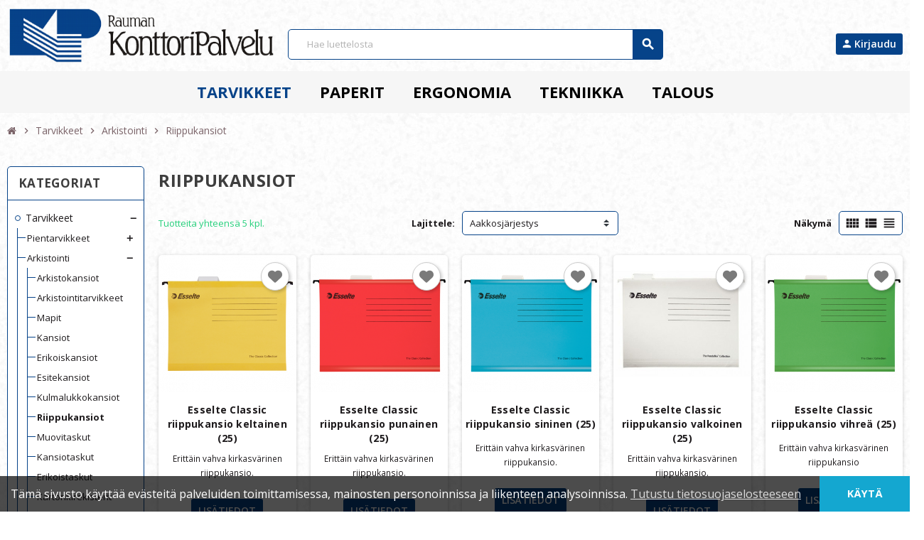

--- FILE ---
content_type: text/html; charset=utf-8
request_url: https://raumankonttoripalvelu.eurotoimistotukut.fi/tarvikkeet/arkistointi/riippukansiot
body_size: 18558
content:
<!doctype html>
 <html lang="fi-FI">
   <head>
     
       
  <meta charset="utf-8">
  <meta name="theme-color" content="#f9f2e8">


  <meta http-equiv="x-ua-compatible" content="ie=edge">



  <title>Riippukansiot | Rauman Konttoripalvelu Oy</title>
  
    
  
  <meta name="description" content="">
  <meta name="keywords" content="">
        <link rel="canonical" href="https://raumankonttoripalvelu.eurotoimistotukut.fi/tarvikkeet/arkistointi/riippukansiot">
    
                

  
    <script type="application/ld+json">
  {
    "@context": "https://schema.org",
    "@type": "Organization",
    "name" : "Rauman Konttoripalvelu Oy",
    "url" : "https://raumankonttoripalvelu.eurotoimistotukut.fi/",
    "logo": {
      "@type": "ImageObject",
      "url":"https://raumankonttoripalvelu.eurotoimistotukut.fi/img/logo-1656413582.jpg"
    }
  }
</script>

<script type="application/ld+json">
  {
    "@context": "https://schema.org",
    "@type": "WebPage",
    "isPartOf": {
      "@type": "WebSite",
      "url":  "https://raumankonttoripalvelu.eurotoimistotukut.fi/",
      "name": "Rauman Konttoripalvelu Oy"
    },
    "name": "Riippukansiot | Rauman Konttoripalvelu Oy",
    "url":  "https://raumankonttoripalvelu.eurotoimistotukut.fi/tarvikkeet/arkistointi/riippukansiot"
  }
</script>


  <script type="application/ld+json">
    {
      "@context": "https://schema.org",
      "@type": "BreadcrumbList",
      "itemListElement": [
                      {
              "@type": "ListItem",
              "position": 1,
              "name": "Etusivulle",
              "item": "https://raumankonttoripalvelu.eurotoimistotukut.fi/"
              },                        {
              "@type": "ListItem",
              "position": 2,
              "name": "Tarvikkeet",
              "item": "https://raumankonttoripalvelu.eurotoimistotukut.fi/tarvikkeet"
              },                        {
              "@type": "ListItem",
              "position": 3,
              "name": "Arkistointi",
              "item": "https://raumankonttoripalvelu.eurotoimistotukut.fi/tarvikkeet/arkistointi"
              },                        {
              "@type": "ListItem",
              "position": 4,
              "name": "Riippukansiot",
              "item": "https://raumankonttoripalvelu.eurotoimistotukut.fi/tarvikkeet/arkistointi/riippukansiot"
              }            ]
          }
  </script>
  
  
  
  <script type="application/ld+json">
  {
    "@context": "https://schema.org",
    "@type": "ItemList",
    "itemListElement": [
                  {
            "@type": "ListItem",
            "position": 0,
            "name": "Esselte Classic riippukansio keltainen (25)",
            "url": "https://raumankonttoripalvelu.eurotoimistotukut.fi/tarvikkeet/arkistointi/riippukansiot/esselte-classic-riippukansio-keltainen-25-1897/"
            },                    {
            "@type": "ListItem",
            "position": 1,
            "name": "Esselte Classic riippukansio punainen (25)",
            "url": "https://raumankonttoripalvelu.eurotoimistotukut.fi/tarvikkeet/arkistointi/riippukansiot/esselte-classic-riippukansio-punainen-25-1898/"
            },                    {
            "@type": "ListItem",
            "position": 2,
            "name": "Esselte Classic riippukansio sininen (25)",
            "url": "https://raumankonttoripalvelu.eurotoimistotukut.fi/tarvikkeet/arkistointi/riippukansiot/esselte-classic-riippukansio-sininen-25-1896/"
            },                    {
            "@type": "ListItem",
            "position": 3,
            "name": "Esselte Classic riippukansio valkoinen (25)",
            "url": "https://raumankonttoripalvelu.eurotoimistotukut.fi/tarvikkeet/arkistointi/riippukansiot/esselte-classic-riippukansio-valkoinen-25-1900/"
            },                    {
            "@type": "ListItem",
            "position": 4,
            "name": "Esselte Classic riippukansio vihreä (25)",
            "url": "https://raumankonttoripalvelu.eurotoimistotukut.fi/tarvikkeet/arkistointi/riippukansiot/esselte-classic-riippukansio-vihrea-25-1899/"
            }          ]
        }
</script>

  
  
    
  

  
    <meta property="og:title" content="Riippukansiot | Rauman Konttoripalvelu Oy" />
    <meta property="og:description" content="" />
    <meta property="og:url" content="https://raumankonttoripalvelu.eurotoimistotukut.fi/tarvikkeet/arkistointi/riippukansiot" />
    <meta property="og:site_name" content="Rauman Konttoripalvelu Oy" />
    <meta property="og:type" content="website" />  



  <meta name="viewport" content="width=device-width, initial-scale=1, shrink-to-fit=no, maximum-scale=1">



  <link rel="icon" type="image/vnd.microsoft.icon" href="https://raumankonttoripalvelu.eurotoimistotukut.fi/img/favicon.ico?1656413582">
  <link rel="shortcut icon" type="image/x-icon" href="https://raumankonttoripalvelu.eurotoimistotukut.fi/img/favicon.ico?1656413582">



    <link rel="preload" href="https://raumankonttoripalvelu.eurotoimistotukut.fi/themes/eurotoimistotukut/assets/fonts/-xPowC.woff2" as="font" type="font/woff2" crossorigin>
<link rel="preload" href="https://raumankonttoripalvelu.eurotoimistotukut.fi/themes/eurotoimistotukut/assets/fonts/3-h-59.woff2" as="font" type="font/woff2" crossorigin>
<link rel="preload" href="https://raumankonttoripalvelu.eurotoimistotukut.fi/themes/eurotoimistotukut/assets/fonts/SpNAlx.woff" as="font" type="font/woff" crossorigin>
<link rel="preload" href="https://raumankonttoripalvelu.eurotoimistotukut.fi/themes/eurotoimistotukut/assets/fonts/aQVDOc.woff" as="font" type="font/woff" crossorigin>
<link rel="preload" href="https://raumankonttoripalvelu.eurotoimistotukut.fi/themes/eurotoimistotukut/assets/fonts/3JoW0S.woff" as="font" type="font/woff" crossorigin>
<link rel="preload" href="https://raumankonttoripalvelu.eurotoimistotukut.fi/themes/eurotoimistotukut/assets/fonts/3MhMug.woff" as="font" type="font/woff" crossorigin>
<link rel="preload" href="https://raumankonttoripalvelu.eurotoimistotukut.fi/themes/eurotoimistotukut/assets/fonts/1-zhYP.woff" as="font" type="font/woff" crossorigin>


    <link rel="stylesheet" href="https://raumankonttoripalvelu.eurotoimistotukut.fi/themes/eurotoimistotukut/assets/cache/theme-3197561325.css" type="text/css" media="all">




    <script type="text/javascript">
        var IdxrvalidatinguserFrontConfig = {"es17":true,"prefix":"IDXRVALIDATINGUSER_","is_b2bForm":false,"fieldsDependens":[],"img_path":"\/modules\/idxrvalidatinguser\/views\/img\/","notAllowedFileTranslation":"File extension is not allowed","b2bModeEnabled":"1","isb2bauto":"0","wholesaleForm":"0","showupload":"0","showalertvalidated":"0","enableNewsletterPrivacy":"0","modalOn":0,"wasClickRegister":false,"idFormRegister":"customer-form","isOpc":false,"authButtonSelector":".no-account","alertdoc":"Lorem ipsum dolor sit amet, consectetur adipiscing elit.","allowedextmsg":"Allowed extensions:pdf, doc, docx, xls, xlsx, txt, zip, rar, jpg, jpeg, png, gif","ajaxDisplayAddresForm":"https:\/\/raumankonttoripalvelu.eurotoimistotukut.fi\/module\/idxrvalidatinguser\/AjaxFront?ajax=1&token=2952b3e485539961960a8ed5891aa6cc","allowretailer":"0"};
        var ajax_controller = "https:\/\/raumankonttoripalvelu.eurotoimistotukut.fi\/checkout-fields?ajax=1";
        var checkout_label = "Kassa";
        var is_required_label = " is required";
        var prestashop = {"cart":{"products":[],"totals":{"total":{"type":"total","label":"Yhteens\u00e4","amount":0,"value":"0,00\u00a0\u20ac"},"total_including_tax":{"type":"total","label":"Yhteens\u00e4 (sis. alv)","amount":0,"value":"0,00\u00a0\u20ac"},"total_excluding_tax":{"type":"total","label":"Yhteens\u00e4 (alv 0%)","amount":0,"value":"0,00\u00a0\u20ac"}},"subtotals":{"products":{"type":"products","label":"Summa","amount":0,"value":"0,00\u00a0\u20ac"},"discounts":null,"shipping":{"type":"shipping","label":"Toimitus","amount":0,"value":""},"tax":null},"products_count":0,"summary_string":"0 tuote(tta)","vouchers":{"allowed":0,"added":[]},"discounts":[],"minimalPurchase":0,"minimalPurchaseRequired":""},"currency":{"id":1,"name":"Euro","iso_code":"EUR","iso_code_num":"978","sign":"\u20ac"},"customer":{"lastname":null,"firstname":null,"email":null,"birthday":null,"newsletter":null,"newsletter_date_add":null,"optin":null,"website":null,"company":null,"siret":null,"ape":null,"is_logged":false,"gender":{"type":null,"name":null},"addresses":[]},"language":{"name":"Suomi (Finnish)","iso_code":"fi","locale":"fi-FI","language_code":"fi","is_rtl":"0","date_format_lite":"d.m.Y","date_format_full":"d.m.Y H:i:s","id":1},"page":{"title":"","canonical":"https:\/\/raumankonttoripalvelu.eurotoimistotukut.fi\/tarvikkeet\/arkistointi\/riippukansiot","meta":{"title":"Riippukansiot | Rauman Konttoripalvelu Oy","description":"","keywords":"","robots":"index"},"page_name":"category","body_classes":{"lang-fi":true,"lang-rtl":false,"country-FI":true,"currency-EUR":true,"layout-left-column":true,"page-category":true,"tax-display-enabled":true,"category-id-344":true,"category-Riippukansiot":true,"category-id-parent-15":true,"category-depth-level-4":true},"admin_notifications":[]},"shop":{"name":"Rauman Konttoripalvelu Oy","logo":"https:\/\/raumankonttoripalvelu.eurotoimistotukut.fi\/img\/logo-1656413582.jpg","stores_icon":"https:\/\/raumankonttoripalvelu.eurotoimistotukut.fi\/img\/logo_stores.png","favicon":"https:\/\/raumankonttoripalvelu.eurotoimistotukut.fi\/img\/favicon.ico"},"urls":{"base_url":"https:\/\/raumankonttoripalvelu.eurotoimistotukut.fi\/","current_url":"https:\/\/raumankonttoripalvelu.eurotoimistotukut.fi\/tarvikkeet\/arkistointi\/riippukansiot","shop_domain_url":"https:\/\/raumankonttoripalvelu.eurotoimistotukut.fi","img_ps_url":"https:\/\/raumankonttoripalvelu.eurotoimistotukut.fi\/img\/","img_cat_url":"https:\/\/raumankonttoripalvelu.eurotoimistotukut.fi\/img\/c\/","img_lang_url":"https:\/\/raumankonttoripalvelu.eurotoimistotukut.fi\/img\/l\/","img_prod_url":"https:\/\/raumankonttoripalvelu.eurotoimistotukut.fi\/img\/p\/","img_manu_url":"https:\/\/raumankonttoripalvelu.eurotoimistotukut.fi\/img\/m\/","img_sup_url":"https:\/\/raumankonttoripalvelu.eurotoimistotukut.fi\/img\/su\/","img_ship_url":"https:\/\/raumankonttoripalvelu.eurotoimistotukut.fi\/img\/s\/","img_store_url":"https:\/\/raumankonttoripalvelu.eurotoimistotukut.fi\/img\/st\/","img_col_url":"https:\/\/raumankonttoripalvelu.eurotoimistotukut.fi\/img\/co\/","img_url":"https:\/\/raumankonttoripalvelu.eurotoimistotukut.fi\/themes\/eurotoimistotukut\/assets\/img\/","css_url":"https:\/\/raumankonttoripalvelu.eurotoimistotukut.fi\/themes\/eurotoimistotukut\/assets\/css\/","js_url":"https:\/\/raumankonttoripalvelu.eurotoimistotukut.fi\/themes\/eurotoimistotukut\/assets\/js\/","pic_url":"https:\/\/raumankonttoripalvelu.eurotoimistotukut.fi\/upload\/","pages":{"address":"https:\/\/raumankonttoripalvelu.eurotoimistotukut.fi\/address","addresses":"https:\/\/raumankonttoripalvelu.eurotoimistotukut.fi\/addresses","authentication":"https:\/\/raumankonttoripalvelu.eurotoimistotukut.fi\/login","cart":"https:\/\/raumankonttoripalvelu.eurotoimistotukut.fi\/cart","category":"https:\/\/raumankonttoripalvelu.eurotoimistotukut.fi\/index.php?controller=category","cms":"https:\/\/raumankonttoripalvelu.eurotoimistotukut.fi\/index.php?controller=cms","contact":"https:\/\/raumankonttoripalvelu.eurotoimistotukut.fi\/contact-us","discount":"https:\/\/raumankonttoripalvelu.eurotoimistotukut.fi\/discount","guest_tracking":"https:\/\/raumankonttoripalvelu.eurotoimistotukut.fi\/guest-tracking","history":"https:\/\/raumankonttoripalvelu.eurotoimistotukut.fi\/order-history","identity":"https:\/\/raumankonttoripalvelu.eurotoimistotukut.fi\/identity","index":"https:\/\/raumankonttoripalvelu.eurotoimistotukut.fi\/","my_account":"https:\/\/raumankonttoripalvelu.eurotoimistotukut.fi\/my-account","order_confirmation":"https:\/\/raumankonttoripalvelu.eurotoimistotukut.fi\/order-confirmation","order_detail":"https:\/\/raumankonttoripalvelu.eurotoimistotukut.fi\/index.php?controller=order-detail","order_follow":"https:\/\/raumankonttoripalvelu.eurotoimistotukut.fi\/order-follow","order":"https:\/\/raumankonttoripalvelu.eurotoimistotukut.fi\/order","order_return":"https:\/\/raumankonttoripalvelu.eurotoimistotukut.fi\/index.php?controller=order-return","order_slip":"https:\/\/raumankonttoripalvelu.eurotoimistotukut.fi\/credit-slip","pagenotfound":"https:\/\/raumankonttoripalvelu.eurotoimistotukut.fi\/page-not-found","password":"https:\/\/raumankonttoripalvelu.eurotoimistotukut.fi\/password-recovery","pdf_invoice":"https:\/\/raumankonttoripalvelu.eurotoimistotukut.fi\/index.php?controller=pdf-invoice","pdf_order_return":"https:\/\/raumankonttoripalvelu.eurotoimistotukut.fi\/index.php?controller=pdf-order-return","pdf_order_slip":"https:\/\/raumankonttoripalvelu.eurotoimistotukut.fi\/index.php?controller=pdf-order-slip","prices_drop":"https:\/\/raumankonttoripalvelu.eurotoimistotukut.fi\/prices-drop","product":"https:\/\/raumankonttoripalvelu.eurotoimistotukut.fi\/index.php?controller=product","search":"https:\/\/raumankonttoripalvelu.eurotoimistotukut.fi\/search","sitemap":"https:\/\/raumankonttoripalvelu.eurotoimistotukut.fi\/sitemap","stores":"https:\/\/raumankonttoripalvelu.eurotoimistotukut.fi\/stores","supplier":"https:\/\/raumankonttoripalvelu.eurotoimistotukut.fi\/supplier","register":"https:\/\/raumankonttoripalvelu.eurotoimistotukut.fi\/login?create_account=1","order_login":"https:\/\/raumankonttoripalvelu.eurotoimistotukut.fi\/order?login=1"},"alternative_langs":[],"theme_assets":"\/themes\/eurotoimistotukut\/assets\/","actions":{"logout":"https:\/\/raumankonttoripalvelu.eurotoimistotukut.fi\/?mylogout="},"no_picture_image":{"bySize":{"cart_default":{"url":"https:\/\/raumankonttoripalvelu.eurotoimistotukut.fi\/img\/p\/fi-default-cart_default.jpg","width":90,"height":90},"small_default":{"url":"https:\/\/raumankonttoripalvelu.eurotoimistotukut.fi\/img\/p\/fi-default-small_default.jpg","width":90,"height":90},"home_default":{"url":"https:\/\/raumankonttoripalvelu.eurotoimistotukut.fi\/img\/p\/fi-default-home_default.jpg","width":370,"height":370},"medium_default":{"url":"https:\/\/raumankonttoripalvelu.eurotoimistotukut.fi\/img\/p\/fi-default-medium_default.jpg","width":400,"height":400},"large_default":{"url":"https:\/\/raumankonttoripalvelu.eurotoimistotukut.fi\/img\/p\/fi-default-large_default.jpg","width":800,"height":800}},"small":{"url":"https:\/\/raumankonttoripalvelu.eurotoimistotukut.fi\/img\/p\/fi-default-cart_default.jpg","width":90,"height":90},"medium":{"url":"https:\/\/raumankonttoripalvelu.eurotoimistotukut.fi\/img\/p\/fi-default-home_default.jpg","width":370,"height":370},"large":{"url":"https:\/\/raumankonttoripalvelu.eurotoimistotukut.fi\/img\/p\/fi-default-large_default.jpg","width":800,"height":800},"legend":""}},"configuration":{"display_taxes_label":true,"display_prices_tax_incl":false,"is_catalog":true,"show_prices":true,"opt_in":{"partner":false},"quantity_discount":{"type":"discount","label":"M\u00e4\u00e4r\u00e4alennus"},"voucher_enabled":0,"return_enabled":0},"field_required":[],"breadcrumb":{"links":[{"title":"Etusivulle","url":"https:\/\/raumankonttoripalvelu.eurotoimistotukut.fi\/"},{"title":"Tarvikkeet","url":"https:\/\/raumankonttoripalvelu.eurotoimistotukut.fi\/tarvikkeet"},{"title":"Arkistointi","url":"https:\/\/raumankonttoripalvelu.eurotoimistotukut.fi\/tarvikkeet\/arkistointi"},{"title":"Riippukansiot","url":"https:\/\/raumankonttoripalvelu.eurotoimistotukut.fi\/tarvikkeet\/arkistointi\/riippukansiot"}],"count":4},"link":{"protocol_link":"https:\/\/","protocol_content":"https:\/\/"},"time":1769450478,"static_token":"3eeaf735d64961be6da5871032776e58","token":"2952b3e485539961960a8ed5891aa6cc","debug":false,"modules":{"zonethememanager":{"progress_bar":0,"boxed_layout":false,"lazy_loading":false,"sidebar_cart":1,"sidebar_navigation":0,"product_countdown":1,"svg_logo":"https:\/\/raumankonttoripalvelu.eurotoimistotukut.fi\/img\/1655978404.png","svg_width":"400px","sticky_menu":1,"sticky_mobile":0,"mobile_menu_type":"categorytree","product_quickview":0,"product_addtocart":1,"product_details":1,"product_grid_columns":5,"logo_image":{"url":"https:\/\/raumankonttoripalvelu.eurotoimistotukut.fi\/img\/logo-1656413582.jpg","width":2363,"height":552},"body_classes":"no-customer-address catalog-mode disable-price-mode pg-epd pg-evl","is_mobile":false,"product_grid_desc":"1","product_grid_available":0,"product_grid_colors":1,"cat_image":1,"cat_description":1,"cat_expand_desc":1,"cat_subcategories":0,"cat_default_view":"grid","product_info_layout":"tabs","product_addtocart_layout":"inline","product_actions_position":false,"product_image_zoom":1,"product_attributes_layout":"swatches","checkout_login_first":0,"ps_legalcompliance_spl":false,"enabled_pm_advancedsearch4":false,"psDimensionUnit":"cm"}}};
        var prestashopFacebookAjaxController = "https:\/\/raumankonttoripalvelu.eurotoimistotukut.fi\/module\/ps_facebook\/Ajax";
        var psr_icon_color = "#F19D76";
        var varGetFinalDateController = "https:\/\/raumankonttoripalvelu.eurotoimistotukut.fi\/module\/zonethememanager\/getFinalDate";
        var varGetFinalDateMiniatureController = "https:\/\/raumankonttoripalvelu.eurotoimistotukut.fi\/module\/zonethememanager\/getFinalDateMiniature";
        var varPSAjaxCart = 1;
        var varProductCommentGradeController = "https:\/\/raumankonttoripalvelu.eurotoimistotukut.fi\/module\/zonethememanager\/CommentGrade";
      </script>





              <link rel="preconnect" href="https://fonts.googleapis.com">
<link rel="preconnect" href="https://fonts.gstatic.com" crossorigin>
<link href="https://fonts.googleapis.com/css2?family=Open Sans:wght@300;400;600;700&display=swap" rel="stylesheet">
<style type="text/css">pre, .form-control, .form-control:focus, .input-group-text, .custom-select, .custom-file-label, .custom-file-label:after, body, .btn-teriary, .btn.btn-teriary, .ui-autocomplete.ui-menu .ui-menu-item a, .dropdown select, .dropdown-item, .anav-top, .aone-popupnewsletter {color: #1e1b1d} select.form-control:focus::-ms-value, .custom-select:focus::-ms-value {color: #1e1b1d} h1, h2, h3, h4, h5, h6, .h1, .h2, .h3, .h4, .h5, .h6, .title-block, .column-title, .typo .column-title, .column-title a, .typo .column-title a, .page-heading, .page-subheading, .nav-tabs .nav-item .nav-link.active:focus, .nav-tabs .nav-item .nav-link.active:hover, .aone-tabs .dot-line-tabs .dot-line, label, .label, .nav-item .nav-link, .nav-item .nav-link.active, .product-name, .product-accordions .panel .panel-heading .panel-title a, .anav-top .amenu-link, #footer .footer-main .h4, .banner1 span:not(.btn) {color: #1e1b1d} a, .btn-outline-primary, .btn-outline-primary.disabled, .btn-outline-primary:disabled, .btn-link, .page-link, .text-primary, .products-selection .total-products p, .products-selection .products-sort-order .product-display .display-select .selected, #header .left-nav-trigger .left-nav-icon, #footer .footer-about-us .fa, #footer .footer-about-us .material-icons, .feature .material-icons, .feature .fa, .feature2 a:hover {color: #26d07c} .btn-primary, .btn-primary.disabled, .btn-primary:disabled, .btn-outline-primary:hover, .btn-outline-primary:not(:disabled):not(.disabled):active, .btn-outline-primary:not(:disabled):not(.disabled).active, .show > .btn-outline-primary.dropdown-toggle, .nav-pills .nav-link.active, .nav-pills .show > .nav-link, .page-item.active .page-link, .badge-primary, .progress-bar, .list-group-item.active, .bg-primary, .btn.btn-primary, .btn.btn-primary.disabled, .btn.btn-primary:disabled, .group-span-filestyle .btn-default, .group-span-filestyle .bootstrap-touchspin .btn-touchspin, .bootstrap-touchspin .group-span-filestyle .btn-touchspin, .pagination .page-list .current a, .add-to-cart, .add-to-cart.disabled, .add-to-cart:disabled, .sidebar-currency .currency-list .current .dropdown-item, .sidebar-language .language-list .current .dropdown-item, .pace .pace-progress, .pace-bounce .pace-activity, #header .mobile-header-version .mobile-menu-icon, .banner3:hover, #product-comments-list-pagination ul li.active span {background-color: #26d07c} .btn-primary, .btn-primary.disabled, .btn-primary:disabled, .btn-outline-primary, .btn-outline-primary:hover, .btn-outline-primary:not(:disabled):not(.disabled):active, .btn-outline-primary:not(:disabled):not(.disabled).active, .show > .btn-outline-primary.dropdown-toggle, .page-item.active .page-link, .list-group-item.active, .border-primary, .product-combinations .combination-item.active .switch-cbnt, .product-swatches .swatches-list > li.selected > span, .pace .pace-activity {border-color: #26d07c} .btn-primary:hover, .btn-primary:focus, .btn.btn-primary:hover, .btn-primary:not(:disabled):not(.disabled):active, .btn-primary:not(:disabled):not(.disabled).active, .btn.btn-primary:not(:disabled):not(.disabled):active, .btn.btn-primary:not(:disabled):not(.disabled).active, .add-to-cart:hover, .add-to-cart:not(:disabled):not(.disabled):active, .add-to-cart:not(:disabled):not(.disabled).active {background-color: #1ea562} a:hover, .btn-link:hover, .page-link:hover, .btn-teriary:hover, .btn.btn-teriary:hover, .ui-autocomplete.ui-menu .ui-menu-item .ui-state-focus, .ui-autocomplete.ui-menu .ui-menu-item .ui-state-hover, .dropdown .expand-more:hover, .dropdown a.expand-more:hover, .dropdown-item:hover, .dropdown-item:focus, .checkout-step-order .step-part .edit, .checkout-step-order .step-part.current .part-icon, .checkout-step-order .step-part.current.reachable.complete .part-icon, .page-my-account #content .links a:hover, .active-filters .filter-block .material-icons, .product-price, .price-total, .product-name a:hover, a.product-name:hover, .product-list .product-miniature .grid-hover-btn a, .main-product-details .product-cover .layer .zoom-in, #product-modal .arrows, .cart-items-review .product-line-grid .product-prices .qty, .st-menu-close:hover, .aone-slideshow .nivoSlider .nivo-directionNav .nivo-prevNav, .aone-slideshow .nivoSlider .nivo-directionNav .nivo-nextNav, #header .left-nav-trigger .left-nav-icon:hover, .feature a:hover, .feature2 .material-icons, .feature2 .fa, .icon-link:hover {color: #f00} .custom-checkbox input[type="checkbox"]:hover + .check-shape, .custom-radio input[type="radio"]:hover + .check-shape, .custom-checkbox input[type="checkbox"]:checked + .check-shape, .custom-radio input[type="radio"]:checked + .check-shape, .custom-checkbox .check-shape.color .check-circle, .custom-radio .check-shape.color .check-circle, .category-tree > ul > li > a:hover:before, .main-product-details .product-images li.thumb-container .thumb.selected, .product-swatches .swatches-list > li.selected > span.color .check-circle, #product-modal .product-images img.selected, .anav-top .acategory-content .category-subs li a:hover:before, .aone-slideshow .nivoSlider .nivo-controlNav a.active, .banner2 a:before {border-color: #f00} .custom-checkbox input[type="checkbox"]:checked + .check-shape, .custom-radio input[type="radio"]:checked + .check-shape, .modal .modal-header .close:hover, .category-tree > ul > li > a:hover:before, .discount-percentage, .discount-amount, .product-flags .product-flag.discount span, .product-flags .product-flag.on-sale span, .add-to-cart.added:after, .main-product-details .scroll-box-arrows .left, .main-product-details .scroll-box-arrows .right, .cart-preview .cart-header .cart-products-count, .slick-prev, .slick-next, .slick-dots li button, .anav-top .amenu-link > sup, .anav-top .acategory-content .category-subs li a:hover:before, .aone-slideshow .nivoSlider .nivo-controlNav a, .aone-popupnewsletter button.close, #header .sticky-icon-cart .cart-products-count, #scrollTopButton .scroll-button, .typoImageSlider .scrollArrows .left, .typoImageSlider .scrollArrows .right {background-color: #f00} .img-thumbnail, .table-bordered, .table-bordered th, .table-bordered td, .table .thead-light th, .form-control, .form-control:focus, .input-group-text, .custom-select, .custom-select:focus, .custom-file-label, .border, .table-dark th, .table-dark td, .table-dark thead th, .table-dark tbody + tbody, .table .thead-dark th, hr, .column-block, .light-box-bg, .card, .bootstrap-touchspin input.form-control, .bootstrap-touchspin .btn-touchspin, .custom-checkbox .check-shape, .custom-radio .check-shape, .ui-autocomplete.ui-widget-content, .dropdown-menu, .products-selection .products-sort-order .product-display .display-select, .category-tree > ul > li > a:before, .category-tree .category-sub-menu > ul > li:before, .category-tree .category-sub-menu > ul > li:after, #search_filters .facet .facet-dropdown .select-title, .main-product-details .product-customization .product-customization-wrapper, .main-product-details .product-pack .pack-product-quantity, .product-combinations .combination-item, .product-swatches .swatches-list > li:hover > span, .product-quantity-touchspin .input-group, .product-accordions, .product-tabs .nav-tabs .nav-item .nav-link.active, .anav-top .acategory-content .category-subs li a:before, .feature, .feature2, .search-widget form input[type="text"], .footer-right .block-newsletter .form-control {border-color: #064389} .table th, .table td, .table tbody + tbody, .modal-footer, .border-top, .modal-footer, #search_filters .facet + .facet, .product-list .thumbnail-top .product-miniature + .product-miniature, .product-list .thumbnail-left .product-miniature + .product-miniature, .product-accordions .panel, #product .blockreassurance-product .block-reassurance-item + .block-reassurance-item, .sidebar-search, .cart-preview .cart-product-line + .cart-product-line, .cart-preview .cart-bottom, .sidebar-currency, .sidebar-language, .user-info .dropdown-customer-account-links .logout, .sidebar-account, .sidebar-header-phone, .sidebar-menu, #mobile-amegamenu {border-top-color: #064389} .table thead th, .modal-header, .border-bottom, .column-title, .typo .column-title, .modal-header, .table thead th, .cart-preview .cart-title {border-bottom-color: #064389} .border-right {border-right-color: #064389} .border-left, .typo blockquote, .typo .blockquote {border-left-color: #064389} .input-group .input-group-btn > .btn, .main-product-details .product-customization .custom-file button, .product-quantity-touchspin .input-group .input-group-btn > .btn:hover {background-color: #064389} .img-thumbnail, .zoomContainer .zoomWindow, .sitemap .category-sitemap .tree > li > ul.nested > li > ul.nested, .ui-autocomplete.ui-menu .search-menu-item .search-item .cover img {border-color: #0967d2} .checkout-step-display .delivery-option:before, #checkout-addresses-step .address-item .address-footer, #checkout-delivery-step .order-options, .page-addresses .address .address-footer, .page-order-detail #order-history .history-lines .history-line + .history-line, .page-order-detail .order-items .order-item + .order-item, .page-order-detail .shipping-lines .shipping-line + .shipping-line, .credit-slips .credit-slip + .credit-slip, .order-returns .order-return + .order-return, .main-product-details .product-pack .pack-product-item + .pack-product-item, .cart-items .cart-item + .cart-item, .customization-modal .product-customization-line + .product-customization-line, .sitemap .category-sitemap .tree > li > ul.nested > li > ul.nested > li > a:before, .my-mail-alerts .mail-alert-line + .mail-alert-line, .product-comment-list-item + .product-comment-list-item {border-top-color: #0967d2} .page-order-detail .messages .message, #checkout-payment-step .payment-option, #checkout-payment-step .additional-information {border-bottom-color: #0967d2} .header-banner, .header-nav, .main-header, .checkout-header-right {color: #666} .header-banner a:hover, .header-nav a:not(.dropdown-item):hover, .main-header a:not(.dropdown-item):hover, .header-nav .dropdown .expand-more:hover, .checkout-header-right a:not(.dropdown-item):hover {color: #064389} #header .header-bottom, #mobile-amegamenu {background-color: #f6f6f6} .anav-top .amenu-link {color: #000} .anav-mobile .amenu-link .mobile-toggle-plus .caret-down-icon {border-top-color: #000} .anav-mobile .amenu-link .mobile-toggle-plus .caret-down-icon {border-bottom-color: #000} .anav-top .amenu-item:hover .amenu-link, .anav-top .amenu-link:hover {color: #064389} .anav-top .adropdown {color: #000} .anav-top .acategory-content .category-subs li a:before {border-color: #000} .anav-top .acategory-content .category-title, .anav-top .aproduct-content .product-name, .anav-top .amanufacturer-content .brand-name {color: #000} .anav-top .adropdown a:hover, .anav-top .acategory-content .category-title a:hover, .anav-top .aproduct-content .product-name a:hover, .anav-top .amanufacturer-content .brand-name a:hover {color: #064389} .anav-top .acategory-content .category-subs li a:hover:before {border-color: #064389} .anav-top .acategory-content .category-subs li a:hover:before {background-color: #064389} .breadcrumb-wrapper .breadcrumb, .breadcrumb-wrapper .breadcrumb a {color: #7b6469} #footer {background-color: #064389} #footer, #footer .label, #footer label {color: #fff} #footer .footer-main .h4, #footer .footer-about-us .fa, #footer .footer-about-us .material-icons {color: #fff} #footer a:hover {color: #eee} #footer .footer-bottom {background-color: #053873} #wrapper {background-color: #ffffff} .icon-link:hover, .checkout-step-order .step-part .edit, .active-filters .filter-block .material-icons, .product-list .product-miniature .grid-hover-btn a, .main-product-details .product-cover .layer .zoom-in, #product-modal .arrows, .st-menu-close:hover, .aone-slideshow .nivoSlider .nivo-directionNav .nivo-prevNav, .aone-slideshow .nivoSlider .nivo-directionNav .nivo-nextNav {color: #064389} .modal .modal-header .close:hover, .add-to-cart.added:after, .main-product-details .scroll-box-arrows .left, .main-product-details .scroll-box-arrows .right, .slick-prev, .slick-next, .slick-dots li button, .aone-slideshow .nivoSlider .nivo-controlNav a, .aone-popupnewsletter button.close, #scrollTopButton .scroll-button, .typoImageSlider .scrollArrows .left, .typoImageSlider .scrollArrows .right {background-color: #064389} .aone-slideshow .nivoSlider .nivo-controlNav a.active {border-color: #064389} .btn-primary, .btn-primary.disabled, .btn-primary:disabled, .btn.btn-primary, .btn.btn-primary.disabled, .btn.btn-primary:disabled, .add-to-cart, .add-to-cart.disabled, .add-to-cart:disabled, #header .mobile-header-version .mobile-menu-icon {background-color: #064389} .btn-primary, .btn-primary.disabled, .btn-primary:disabled {border-color: #064389} .btn-primary:hover, .btn-primary:focus, .btn.btn-primary:hover, .btn-primary:not(:disabled):not(.disabled):active, .btn-primary:not(:disabled):not(.disabled).active, .btn.btn-primary:not(:disabled):not(.disabled):active, .btn.btn-primary:not(:disabled):not(.disabled).active, .add-to-cart:hover, .add-to-cart:not(:disabled):not(.disabled):active, .add-to-cart:not(:disabled):not(.disabled).active {background-color: #042b58} .form-control, .form-control:focus, #search_filters .facet .facet-dropdown .select-title, .custom-select {color: #1e1b1d} h1, h2, h3, h4, h5, h6, .h1, .h2, .h3, .h4, .h5, .h6, .title-block, .column-title, .typo .column-title, .column-title a, .typo .column-title a, .page-heading, .page-subheading, .nav-tabs .nav-item .nav-link.active:focus, .nav-tabs .nav-item .nav-link.active:hover, .nav-item .nav-link, .nav-item .nav-link.active, .product-accordions .panel .panel-heading .panel-title a, .banner1 span:not(.btn) {color: #3d3d3d} .product-name {color: #1e1b1d} .product-name a:hover, a.product-name:hover {color: #064389} .product-list .grid .product-miniature .product-name {background-color: #ffffff} .product-price, .price-total {color: #009775} .regular-price {color: #009775} body, .view-all-link, .manufacturer-list .brand .brand-name, .product-name {font-family: Open Sans} h1, h2, h3, h4, h5, h6, .h1, .h2, .h3, .h4, .h5, .h6, .title-block, .column-title, .typo .column-title, .page-heading, .page-subheading, .nav-item .nav-link, .anav-top .amenu-link {font-family: Open Sans} </style>

<style type="text/css">#header .header-logo .logo {
  max-height: 73px;
}</style>
            <script>
            var baseDir = prestashop.urls.base_url;
                            var PopAuthUrl = 'https://raumankonttoripalvelu.eurotoimistotukut.fi/my-account';
                    </script>
    



     
   </head>
 
   <body id="category" class="lang-fi country-fi currency-eur layout-left-column page-category tax-display-enabled category-id-344 category-riippukansiot category-id-parent-15 category-depth-level-4 no-customer-address catalog-mode disable-price-mode pg-epd pg-evl  st-wrapper">
 
     
       
     
 
     
            
 
     <main id="page" class="st-pusher ">
 
       
                
 
       <header id="header">
         
           
   <!-- desktop header -->
  <div class="desktop-header-version">
    
      <div class="header-banner clearfix">
        

      </div>
    



    
      <div class="main-header clearfix">
        <div class="container">
          <div class="header-wrapper d-flex align-items-center">

            
              <div class="header-logo">
                <a href="https://raumankonttoripalvelu.eurotoimistotukut.fi/" title="Rauman Konttoripalvelu Oy">
                                      <img class="svg-logo" src="https://raumankonttoripalvelu.eurotoimistotukut.fi/img/1655978404.png" style="width: 400px" alt="Rauman Konttoripalvelu Oy">
                                  </a>
              </div>
            

            
              <div class="header-right">
                <div class="display-top align-items-center d-flex flex-wrap flex-lg-nowrap justify-content-end">
                  <!-- Block search module TOP -->
<div class="searchbar-wrapper">
  <div id="search_widget" class="js-search-source" data-search-controller-url="//raumankonttoripalvelu.eurotoimistotukut.fi/search">
    <div class="search-widget ui-front">
      <form method="get" action="//raumankonttoripalvelu.eurotoimistotukut.fi/search">
        <input type="hidden" name="controller" value="search">
        <input class="form-control" type="text" name="s" value="" placeholder="Hae luettelosta" aria-label="Haku">
        <button type="submit" class="btn-primary">
          <i class="material-icons search">search</i>
        </button>
      </form>
    </div>
  </div>
</div>
<!-- /Block search module TOP -->
<div class="customer-signin-module">
  <div class="user-info">
          <div class="js-account-source">
        <ul>
          <li>
            <div class="account-link">
              <a
                href="https://raumankonttoripalvelu.eurotoimistotukut.fi/my-account"
                title="Kirjaudu asiakastilillesi"
                rel="nofollow"
              >
                <i class="material-icons">person</i><span>Kirjaudu</span>
              </a>
            </div>
          </li>
        </ul>
      </div>
      </div>
</div>
                </div>
                    
          <div class="header-nav clearfix">
          <div class="container">
          <div class="header-nav-wrapper d-flex align-items-center justify-content-between">
            <div class="left-nav d-flex">
              
            </div>
            <div class="right-nav d-flex">
            
          </div>
          </div>
          </div>
          </div>
          
              </div>
            

          </div>
        </div>
      </div>
    

    
      <div class="header-bottom clearfix">
        <div class="header-main-menu" id="header-main-menu" data-sticky-menu>
          <div class="container">
            <div class="header-main-menu-wrapper">
              <a href="/" class="stickylogo sticky-icon-cart">
              <img src="/img/1655978404.png">
              </a>
                            <div class="sticky-icon-cart" data-sticky-cart data-sidebar-cart-trigger></div>
                <div id="amegamenu" class="">
    <ul class="anav-top js-ajax-mega-menu" data-ajax-dropdown-controller="https://raumankonttoripalvelu.eurotoimistotukut.fi/module/zonemegamenu/menuDropdownContent">
              <li class="amenu-item mm2 plex ">
          <a href="/tarvikkeet" class="amenu-link" >                        <span>TARVIKKEET</span>
                      </a>
                      <div class="adropdown adrd3">
              <div class="js-dropdown-content" data-menu-id="2"></div>
            </div>
                  </li>
              <li class="amenu-item mm3 plex ">
          <a href="/paperit" class="amenu-link" >                        <span>PAPERIT</span>
                      </a>
                      <div class="adropdown adrd3">
              <div class="js-dropdown-content" data-menu-id="3"></div>
            </div>
                  </li>
              <li class="amenu-item mm7 plex ">
          <a href="/ergonomia" class="amenu-link" >                        <span>ERGONOMIA</span>
                      </a>
                      <div class="adropdown adrd3">
              <div class="js-dropdown-content" data-menu-id="7"></div>
            </div>
                  </li>
              <li class="amenu-item mm4 plex ">
          <a href="/tekniikka" class="amenu-link" >                        <span>TEKNIIKKA</span>
                      </a>
                      <div class="adropdown adrd3">
              <div class="js-dropdown-content" data-menu-id="4"></div>
            </div>
                  </li>
              <li class="amenu-item mm5 plex ">
          <a href="/talous" class="amenu-link" >                        <span>TALOUS</span>
                      </a>
                      <div class="adropdown adrd3">
              <div class="js-dropdown-content" data-menu-id="5"></div>
            </div>
                  </li>
          </ul>
  </div>

            </div>
          </div>
        </div>
      </div>
    
  </div>



         
       </header>
 
       <section id="wrapper">
 
         
           
<nav class="breadcrumb-wrapper ">
  <div class="container">
    <ol class="breadcrumb" data-depth="4">
              
                      <li class="breadcrumb-item">
                                            <a href="https://raumankonttoripalvelu.eurotoimistotukut.fi/" class="item-name">
                                      <i class="fa fa-home home" aria-hidden="true"></i>
                                      <span>Etusivulle</span>
                </a>
                          </li>
                  
              
                      <li class="breadcrumb-item">
                              <span class="separator material-icons">chevron_right</span>
                                            <a href="https://raumankonttoripalvelu.eurotoimistotukut.fi/tarvikkeet" class="item-name">
                                      <span>Tarvikkeet</span>
                </a>
                          </li>
                  
              
                      <li class="breadcrumb-item">
                              <span class="separator material-icons">chevron_right</span>
                                            <a href="https://raumankonttoripalvelu.eurotoimistotukut.fi/tarvikkeet/arkistointi" class="item-name">
                                      <span>Arkistointi</span>
                </a>
                          </li>
                  
              
                      <li class="breadcrumb-item">
                              <span class="separator material-icons">chevron_right</span>
                                            <span class="item-name">Riippukansiot</span>
                          </li>
                  
          </ol>
  </div>
</nav>
         
 
         
           
<aside id="notifications">
  <div class="container">
    
    
    
      </div>
</aside>
         
 
         
 
         
 
         
           <div class="main-content">
             <div class="container">
               <div class="row ">
 
                 
                   <div id="left-column" class="sidebar-column col-12 col-md-3 col-lg-2">
                     <div class="column-wrapper">
                       

<div class="left-categories column-block md-bottom">
  <p class="column-title">Kategoriat</p>
  <div class="category-tree js-category-tree">
    
  <ul><li data-depth="0"><a href="https://raumankonttoripalvelu.eurotoimistotukut.fi/tarvikkeet" title="Tarvikkeet" data-category-id="338"><span>Tarvikkeet</span></a><div class="collapse-icons" data-toggle="collapse" data-target="#exCollapsingNavbar338"><i class="material-icons add"></i><i class="material-icons remove"></i></div><div class="category-sub-menu collapse" id="exCollapsingNavbar338">
  <ul><li data-depth="1"><a href="https://raumankonttoripalvelu.eurotoimistotukut.fi/tarvikkeet/pientarvikkeet" title="Pientarvikkeet" data-category-id="12"><span>Pientarvikkeet</span></a><div class="collapse-icons" data-toggle="collapse" data-target="#exCollapsingNavbar12"><i class="material-icons add"></i><i class="material-icons remove"></i></div><div class="category-sub-menu collapse" id="exCollapsingNavbar12">
  <ul><li data-depth="2"><a href="https://raumankonttoripalvelu.eurotoimistotukut.fi/tarvikkeet/pientarvikkeet/nitojat" title="Nitojat" data-category-id="62"><span>Nitojat</span></a></li><li data-depth="2"><a href="https://raumankonttoripalvelu.eurotoimistotukut.fi/tarvikkeet/pientarvikkeet/shknitojat" title="Sähkönitojat" data-category-id="65"><span>Sähkönitojat</span></a></li><li data-depth="2"><a href="https://raumankonttoripalvelu.eurotoimistotukut.fi/tarvikkeet/pientarvikkeet/nitomanastat" title="Nitomanastat" data-category-id="66"><span>Nitomanastat</span></a></li><li data-depth="2"><a href="https://raumankonttoripalvelu.eurotoimistotukut.fi/tarvikkeet/pientarvikkeet/lvistjt" title="Lävistäjät" data-category-id="67"><span>Lävistäjät</span></a></li><li data-depth="2"><a href="https://raumankonttoripalvelu.eurotoimistotukut.fi/tarvikkeet/pientarvikkeet/teipit" title="Teipit" data-category-id="361"><span>Teipit</span></a></li><li data-depth="2"><a href="https://raumankonttoripalvelu.eurotoimistotukut.fi/tarvikkeet/pientarvikkeet/liimat" title="Liimat" data-category-id="362"><span>Liimat</span></a></li><li data-depth="2"><a href="https://raumankonttoripalvelu.eurotoimistotukut.fi/tarvikkeet/pientarvikkeet/sakset" title="Sakset" data-category-id="86"><span>Sakset</span></a></li><li data-depth="2"><a href="https://raumankonttoripalvelu.eurotoimistotukut.fi/tarvikkeet/pientarvikkeet/liitinrasiat" title="Liitinrasiat" data-category-id="70"><span>Liitinrasiat</span></a></li><li data-depth="2"><a href="https://raumankonttoripalvelu.eurotoimistotukut.fi/tarvikkeet/pientarvikkeet/kumirenkaat" title="Kumirenkaat" data-category-id="73"><span>Kumirenkaat</span></a></li><li data-depth="2"><a href="https://raumankonttoripalvelu.eurotoimistotukut.fi/tarvikkeet/pientarvikkeet/liittimet" title="Liittimet" data-category-id="363"><span>Liittimet</span></a></li><li data-depth="2"><a href="https://raumankonttoripalvelu.eurotoimistotukut.fi/tarvikkeet/pientarvikkeet/sormikumit" title="Sormikumit" data-category-id="72"><span>Sormikumit</span></a></li><li data-depth="2"><a href="https://raumankonttoripalvelu.eurotoimistotukut.fi/tarvikkeet/pientarvikkeet/leimasimet" title="Leimasimet" data-category-id="74"><span>Leimasimet</span></a></li><li data-depth="2"><a href="https://raumankonttoripalvelu.eurotoimistotukut.fi/tarvikkeet/pientarvikkeet/leimasinvrit" title="Leimasinvärit" data-category-id="76"><span>Leimasinvärit</span></a></li></ul></div></li><li data-depth="1"><a href="https://raumankonttoripalvelu.eurotoimistotukut.fi/tarvikkeet/arkistointi" title="Arkistointi" data-category-id="15"><span>Arkistointi</span></a><div class="collapse-icons" data-toggle="collapse" data-target="#exCollapsingNavbar15"><i class="material-icons add"></i><i class="material-icons remove"></i></div><div class="category-sub-menu collapse" id="exCollapsingNavbar15">
  <ul><li data-depth="2"><a href="https://raumankonttoripalvelu.eurotoimistotukut.fi/tarvikkeet/arkistointi/arkistokansiot" title="Arkistokansiot" data-category-id="339"><span>Arkistokansiot</span></a></li><li data-depth="2"><a href="https://raumankonttoripalvelu.eurotoimistotukut.fi/tarvikkeet/arkistointi/arkistointitarvikkeet" title="Arkistointitarvikkeet" data-category-id="340"><span>Arkistointitarvikkeet</span></a></li><li data-depth="2"><a href="https://raumankonttoripalvelu.eurotoimistotukut.fi/tarvikkeet/arkistointi/mapit" title="Mapit" data-category-id="121"><span>Mapit</span></a></li><li data-depth="2"><a href="https://raumankonttoripalvelu.eurotoimistotukut.fi/tarvikkeet/arkistointi/kansiot" title="Kansiot" data-category-id="341"><span>Kansiot</span></a></li><li data-depth="2"><a href="https://raumankonttoripalvelu.eurotoimistotukut.fi/tarvikkeet/arkistointi/erikoiskansiot" title="Erikoiskansiot" data-category-id="127"><span>Erikoiskansiot</span></a></li><li data-depth="2"><a href="https://raumankonttoripalvelu.eurotoimistotukut.fi/tarvikkeet/arkistointi/esitekansiot" title="Esitekansiot" data-category-id="342"><span>Esitekansiot</span></a></li><li data-depth="2"><a href="https://raumankonttoripalvelu.eurotoimistotukut.fi/tarvikkeet/arkistointi/kulmalukkokansiot" title="Kulmalukkokansiot" data-category-id="343"><span>Kulmalukkokansiot</span></a></li><li data-depth="2"><a href="https://raumankonttoripalvelu.eurotoimistotukut.fi/tarvikkeet/arkistointi/riippukansiot" title="Riippukansiot" data-category-id="344"><span>Riippukansiot</span></a></li><li data-depth="2"><a href="https://raumankonttoripalvelu.eurotoimistotukut.fi/tarvikkeet/arkistointi/muovitaskut" title="Muovitaskut" data-category-id="131"><span>Muovitaskut</span></a></li><li data-depth="2"><a href="https://raumankonttoripalvelu.eurotoimistotukut.fi/tarvikkeet/arkistointi/kansiotaskut" title="Kansiotaskut" data-category-id="128"><span>Kansiotaskut</span></a></li><li data-depth="2"><a href="https://raumankonttoripalvelu.eurotoimistotukut.fi/tarvikkeet/arkistointi/erikoistaskut" title="Erikoistaskut" data-category-id="132"><span>Erikoistaskut</span></a></li><li data-depth="2"><a href="https://raumankonttoripalvelu.eurotoimistotukut.fi/tarvikkeet/arkistointi/kartonkirekisterit" title="Kartonkirekisterit" data-category-id="345"><span>Kartonkirekisterit</span></a></li><li data-depth="2"><a href="https://raumankonttoripalvelu.eurotoimistotukut.fi/tarvikkeet/arkistointi/muovirekisterit" title="Muovirekisterit" data-category-id="346"><span>Muovirekisterit</span></a></li><li data-depth="2"><a href="https://raumankonttoripalvelu.eurotoimistotukut.fi/tarvikkeet/arkistointi/kontaktimuovit" title="Kontaktimuovit" data-category-id="239"><span>Kontaktimuovit</span></a></li><li data-depth="2"><a href="https://raumankonttoripalvelu.eurotoimistotukut.fi/tarvikkeet/arkistointi/hakutelineet" title="Hakutelineet" data-category-id="347"><span>Hakutelineet</span></a></li></ul></div></li><li data-depth="1"><a href="https://raumankonttoripalvelu.eurotoimistotukut.fi/tarvikkeet/kirjoittaminen" title="Kirjoittaminen" data-category-id="14"><span>Kirjoittaminen</span></a><div class="collapse-icons" data-toggle="collapse" data-target="#exCollapsingNavbar14"><i class="material-icons add"></i><i class="material-icons remove"></i></div><div class="category-sub-menu collapse" id="exCollapsingNavbar14">
  <ul><li data-depth="2"><a href="https://raumankonttoripalvelu.eurotoimistotukut.fi/tarvikkeet/kirjoittaminen/kuulakynt" title="Kuulakynät" data-category-id="100"><span>Kuulakynät</span></a></li><li data-depth="2"><a href="https://raumankonttoripalvelu.eurotoimistotukut.fi/tarvikkeet/kirjoittaminen/korjaushiiret" title="Korjaushiiret" data-category-id="356"><span>Korjaushiiret</span></a></li><li data-depth="2"><a href="https://raumankonttoripalvelu.eurotoimistotukut.fi/tarvikkeet/kirjoittaminen/harpit" title="Harpit" data-category-id="357"><span>Harpit</span></a></li><li data-depth="2"><a href="https://raumankonttoripalvelu.eurotoimistotukut.fi/tarvikkeet/kirjoittaminen/teroittimet" title="Teroittimet" data-category-id="113"><span>Teroittimet</span></a></li><li data-depth="2"><a href="https://raumankonttoripalvelu.eurotoimistotukut.fi/tarvikkeet/kirjoittaminen/viivaimet" title="Viivaimet" data-category-id="112"><span>Viivaimet</span></a></li><li data-depth="2"><a href="https://raumankonttoripalvelu.eurotoimistotukut.fi/tarvikkeet/kirjoittaminen/pyyhekumit" title="Pyyhekumit" data-category-id="358"><span>Pyyhekumit</span></a></li><li data-depth="2"><a href="https://raumankonttoripalvelu.eurotoimistotukut.fi/tarvikkeet/kirjoittaminen/erikoiskynt" title="Erikoiskynät" data-category-id="96"><span>Erikoiskynät</span></a></li><li data-depth="2"><a href="https://raumankonttoripalvelu.eurotoimistotukut.fi/tarvikkeet/kirjoittaminen/maalikynt" title="Maalikynät" data-category-id="107"><span>Maalikynät</span></a></li><li data-depth="2"><a href="https://raumankonttoripalvelu.eurotoimistotukut.fi/tarvikkeet/kirjoittaminen/korostuskynt" title="Korostuskynät" data-category-id="106"><span>Korostuskynät</span></a></li><li data-depth="2"><a href="https://raumankonttoripalvelu.eurotoimistotukut.fi/tarvikkeet/kirjoittaminen/geelikynat" title="Geelikynät" data-category-id="359"><span>Geelikynät</span></a></li><li data-depth="2"><a href="https://raumankonttoripalvelu.eurotoimistotukut.fi/tarvikkeet/kirjoittaminen/kuitukynat" title="Kuitukynät" data-category-id="360"><span>Kuitukynät</span></a></li><li data-depth="2"><a href="https://raumankonttoripalvelu.eurotoimistotukut.fi/tarvikkeet/kirjoittaminen/vaihtosilit" title="Vaihtosäiliöt" data-category-id="295"><span>Vaihtosäiliöt</span></a></li><li data-depth="2"><a href="https://raumankonttoripalvelu.eurotoimistotukut.fi/tarvikkeet/kirjoittaminen/huopakynt" title="Huopakynät" data-category-id="101"><span>Huopakynät</span></a></li><li data-depth="2"><a href="https://raumankonttoripalvelu.eurotoimistotukut.fi/tarvikkeet/kirjoittaminen/irtolyijyt" title="Irtolyijyt" data-category-id="98"><span>Irtolyijyt</span></a></li><li data-depth="2"><a href="https://raumankonttoripalvelu.eurotoimistotukut.fi/tarvikkeet/kirjoittaminen/irtolyijykynt" title="Irtolyijykynät" data-category-id="97"><span>Irtolyijykynät</span></a></li><li data-depth="2"><a href="https://raumankonttoripalvelu.eurotoimistotukut.fi/tarvikkeet/kirjoittaminen/lyijykynt" title="Lyijykynät" data-category-id="99"><span>Lyijykynät</span></a></li></ul></div></li><li data-depth="1"><a href="https://raumankonttoripalvelu.eurotoimistotukut.fi/tarvikkeet/askartelu" title="Askartelu" data-category-id="348"><span>Askartelu</span></a><div class="collapse-icons" data-toggle="collapse" data-target="#exCollapsingNavbar348"><i class="material-icons add"></i><i class="material-icons remove"></i></div><div class="category-sub-menu collapse" id="exCollapsingNavbar348">
  <ul><li data-depth="2"><a href="https://raumankonttoripalvelu.eurotoimistotukut.fi/tarvikkeet/askartelu/piirustuspaperit" title="Piirustuspaperit" data-category-id="350"><span>Piirustuspaperit</span></a></li><li data-depth="2"><a href="https://raumankonttoripalvelu.eurotoimistotukut.fi/tarvikkeet/askartelu/liidut" title="Liidut" data-category-id="351"><span>Liidut</span></a></li><li data-depth="2"><a href="https://raumankonttoripalvelu.eurotoimistotukut.fi/tarvikkeet/askartelu/puuvarikynat" title="Puuvärikynät" data-category-id="352"><span>Puuvärikynät</span></a></li><li data-depth="2"><a href="https://raumankonttoripalvelu.eurotoimistotukut.fi/tarvikkeet/askartelu/tussikynat" title="Tussikynät" data-category-id="353"><span>Tussikynät</span></a></li></ul></div></li><li data-depth="1"><a href="https://raumankonttoripalvelu.eurotoimistotukut.fi/tarvikkeet/kalenterit" title="Kalenterit" data-category-id="354"><span>Kalenterit</span></a><div class="collapse-icons" data-toggle="collapse" data-target="#exCollapsingNavbar354"><i class="material-icons add"></i><i class="material-icons remove"></i></div><div class="category-sub-menu collapse" id="exCollapsingNavbar354">
  <ul><li data-depth="2"><a href="https://raumankonttoripalvelu.eurotoimistotukut.fi/tarvikkeet/kalenterit/kalenteritarvikkeet" title="Kalenteritarvikkeet" data-category-id="544"><span>Kalenteritarvikkeet</span></a></li><li data-depth="2"><a href="https://raumankonttoripalvelu.eurotoimistotukut.fi/tarvikkeet/kalenterit/timex-kannet" title="Timex kannet" data-category-id="540"><span>Timex kannet</span></a></li><li data-depth="2"><a href="https://raumankonttoripalvelu.eurotoimistotukut.fi/tarvikkeet/kalenterit/taskukalenterit" title="Taskukalenterit  " data-category-id="541"><span>Taskukalenterit  </span></a></li><li data-depth="2"><a href="https://raumankonttoripalvelu.eurotoimistotukut.fi/tarvikkeet/kalenterit/seinakalenterit" title="Seinäkalenterit" data-category-id="542"><span>Seinäkalenterit</span></a></li><li data-depth="2"><a href="https://raumankonttoripalvelu.eurotoimistotukut.fi/tarvikkeet/kalenterit/poytakalenterit" title="Pöytäkalenterit " data-category-id="543"><span>Pöytäkalenterit </span></a></li></ul></div></li><li data-depth="1"><a href="https://raumankonttoripalvelu.eurotoimistotukut.fi/tarvikkeet/sailytys" title="Säilytys" data-category-id="364"><span>Säilytys</span></a><div class="collapse-icons" data-toggle="collapse" data-target="#exCollapsingNavbar364"><i class="material-icons add"></i><i class="material-icons remove"></i></div><div class="category-sub-menu collapse" id="exCollapsingNavbar364">
  <ul><li data-depth="2"><a href="https://raumankonttoripalvelu.eurotoimistotukut.fi/tarvikkeet/sailytys/lomakelaatikot" title="Lomakelaatikot" data-category-id="87"><span>Lomakelaatikot</span></a></li><li data-depth="2"><a href="https://raumankonttoripalvelu.eurotoimistotukut.fi/tarvikkeet/sailytys/laatikostot" title="Laatikostot" data-category-id="365"><span>Laatikostot</span></a></li><li data-depth="2"><a href="https://raumankonttoripalvelu.eurotoimistotukut.fi/tarvikkeet/sailytys/lehtikotelot" title="Lehtikotelot" data-category-id="366"><span>Lehtikotelot</span></a></li><li data-depth="2"><a href="https://raumankonttoripalvelu.eurotoimistotukut.fi/tarvikkeet/sailytys/kirjatelineet" title="Kirjatelineet" data-category-id="367"><span>Kirjatelineet</span></a></li><li data-depth="2"><a href="https://raumankonttoripalvelu.eurotoimistotukut.fi/tarvikkeet/sailytys/kynpurkit" title="Kynäpurkit" data-category-id="92"><span>Kynäpurkit</span></a></li><li data-depth="2"><a href="https://raumankonttoripalvelu.eurotoimistotukut.fi/tarvikkeet/sailytys/esitetelineet" title="Esitetelineet" data-category-id="368"><span>Esitetelineet</span></a></li><li data-depth="2"><a href="https://raumankonttoripalvelu.eurotoimistotukut.fi/tarvikkeet/sailytys/silytyslaatikot" title="Säilytyslaatikot" data-category-id="298"><span>Säilytyslaatikot</span></a></li></ul></div></li></ul></div></li><li data-depth="0"><a href="https://raumankonttoripalvelu.eurotoimistotukut.fi/paperit" title="Paperit" data-category-id="369"><span>Paperit</span></a><div class="collapse-icons" data-toggle="collapse" data-target="#exCollapsingNavbar369"><i class="material-icons add"></i><i class="material-icons remove"></i></div><div class="category-sub-menu collapse" id="exCollapsingNavbar369">
  <ul><li data-depth="1"><a href="https://raumankonttoripalvelu.eurotoimistotukut.fi/paperit/etiketit" title="Etiketit" data-category-id="370"><span>Etiketit</span></a><div class="collapse-icons" data-toggle="collapse" data-target="#exCollapsingNavbar370"><i class="material-icons add"></i><i class="material-icons remove"></i></div><div class="category-sub-menu collapse" id="exCollapsingNavbar370">
  <ul><li data-depth="2"><a href="https://raumankonttoripalvelu.eurotoimistotukut.fi/paperit/etiketit/apli-etiketit" title="APLI-etiketit" data-category-id="371"><span>APLI-etiketit</span></a></li><li data-depth="2"><a href="https://raumankonttoripalvelu.eurotoimistotukut.fi/paperit/etiketit/multi3-etiketit" title="Multi3-etiketit" data-category-id="372"><span>Multi3-etiketit</span></a></li><li data-depth="2"><a href="https://raumankonttoripalvelu.eurotoimistotukut.fi/paperit/etiketit/erikoistarrat" title="Erikoistarrat" data-category-id="373"><span>Erikoistarrat</span></a></li></ul></div></li><li data-depth="1"><a href="https://raumankonttoripalvelu.eurotoimistotukut.fi/paperit/lehtiot" title="Lehtiöt" data-category-id="374"><span>Lehtiöt</span></a><div class="collapse-icons" data-toggle="collapse" data-target="#exCollapsingNavbar374"><i class="material-icons add"></i><i class="material-icons remove"></i></div><div class="category-sub-menu collapse" id="exCollapsingNavbar374">
  <ul><li data-depth="2"><a href="https://raumankonttoripalvelu.eurotoimistotukut.fi/paperit/lehtiot/avolehtit" title="Avolehtiöt" data-category-id="154"><span>Avolehtiöt</span></a></li><li data-depth="2"><a href="https://raumankonttoripalvelu.eurotoimistotukut.fi/paperit/lehtiot/konseptipaperit" title="Konseptipaperit" data-category-id="375"><span>Konseptipaperit</span></a></li><li data-depth="2"><a href="https://raumankonttoripalvelu.eurotoimistotukut.fi/paperit/lehtiot/mm-lehtiot" title="MM-lehtiöt" data-category-id="376"><span>MM-lehtiöt</span></a></li></ul></div></li><li data-depth="1"><a href="https://raumankonttoripalvelu.eurotoimistotukut.fi/paperit/lomakkeet" title="Lomakkeet" data-category-id="377"><span>Lomakkeet</span></a><div class="collapse-icons" data-toggle="collapse" data-target="#exCollapsingNavbar377"><i class="material-icons add"></i><i class="material-icons remove"></i></div><div class="category-sub-menu collapse" id="exCollapsingNavbar377">
  <ul><li data-depth="2"><a href="https://raumankonttoripalvelu.eurotoimistotukut.fi/paperit/lomakkeet/kuittivihkot" title="Kuittivihkot" data-category-id="378"><span>Kuittivihkot</span></a></li><li data-depth="2"><a href="https://raumankonttoripalvelu.eurotoimistotukut.fi/paperit/lomakkeet/ajopaivakirjat" title="Ajopäiväkirjat" data-category-id="379"><span>Ajopäiväkirjat</span></a></li></ul></div></li><li data-depth="1"><a href="https://raumankonttoripalvelu.eurotoimistotukut.fi/paperit/viestilaput" title="Viestilaput" data-category-id="17"><span>Viestilaput</span></a><div class="collapse-icons" data-toggle="collapse" data-target="#exCollapsingNavbar17"><i class="material-icons add"></i><i class="material-icons remove"></i></div><div class="category-sub-menu collapse" id="exCollapsingNavbar17">
  <ul><li data-depth="2"><a href="https://raumankonttoripalvelu.eurotoimistotukut.fi/paperit/viestilaput/post-it-viestilaput" title="Post-it viestilaput" data-category-id="386"><span>Post-it viestilaput</span></a></li><li data-depth="2"><a href="https://raumankonttoripalvelu.eurotoimistotukut.fi/paperit/viestilaput/post-it-viestikuutiot" title="Post-it viestikuutiot" data-category-id="387"><span>Post-it viestikuutiot</span></a></li><li data-depth="2"><a href="https://raumankonttoripalvelu.eurotoimistotukut.fi/paperit/viestilaput/post-it-teippimerkit" title="Post-it teippimerkit" data-category-id="388"><span>Post-it teippimerkit</span></a></li></ul></div></li><li data-depth="1"><a href="https://raumankonttoripalvelu.eurotoimistotukut.fi/paperit/toimistopaperit" title="Toimistopaperit" data-category-id="19"><span>Toimistopaperit</span></a><div class="collapse-icons" data-toggle="collapse" data-target="#exCollapsingNavbar19"><i class="material-icons add"></i><i class="material-icons remove"></i></div><div class="category-sub-menu collapse" id="exCollapsingNavbar19">
  <ul><li data-depth="2"><a href="https://raumankonttoripalvelu.eurotoimistotukut.fi/paperit/toimistopaperit/kopiopaperit" title="Kopiopaperit" data-category-id="159"><span>Kopiopaperit</span></a></li><li data-depth="2"><a href="https://raumankonttoripalvelu.eurotoimistotukut.fi/paperit/toimistopaperit/varitulostuspaperit" title="Väritulostuspaperit" data-category-id="391"><span>Väritulostuspaperit</span></a></li><li data-depth="2"><a href="https://raumankonttoripalvelu.eurotoimistotukut.fi/paperit/toimistopaperit/varilliset-paperit" title="Värilliset paperit" data-category-id="392"><span>Värilliset paperit</span></a></li><li data-depth="2"><a href="https://raumankonttoripalvelu.eurotoimistotukut.fi/paperit/toimistopaperit/erikoispaperit" title="Erikoispaperit" data-category-id="167"><span>Erikoispaperit</span></a></li><li data-depth="2"><a href="https://raumankonttoripalvelu.eurotoimistotukut.fi/paperit/toimistopaperit/suurkuvatulostuspaperit" title="Suurkuvatulostuspaperit" data-category-id="393"><span>Suurkuvatulostuspaperit</span></a></li></ul></div></li><li data-depth="1"><a href="https://raumankonttoripalvelu.eurotoimistotukut.fi/paperit/muistikirjat" title="Muistikirjat" data-category-id="380"><span>Muistikirjat</span></a><div class="collapse-icons" data-toggle="collapse" data-target="#exCollapsingNavbar380"><i class="material-icons add"></i><i class="material-icons remove"></i></div><div class="category-sub-menu collapse" id="exCollapsingNavbar380">
  <ul><li data-depth="2"><a href="https://raumankonttoripalvelu.eurotoimistotukut.fi/paperit/muistikirjat/leitz-muistikirjat" title="Leitz-muistikirjat" data-category-id="381"><span>Leitz-muistikirjat</span></a></li><li data-depth="2"><a href="https://raumankonttoripalvelu.eurotoimistotukut.fi/paperit/muistikirjat/ajasto-muistikirjat" title="Ajasto-muistikirjat" data-category-id="382"><span>Ajasto-muistikirjat</span></a></li><li data-depth="2"><a href="https://raumankonttoripalvelu.eurotoimistotukut.fi/paperit/muistikirjat/konttorikirjat" title="Konttorikirjat" data-category-id="158"><span>Konttorikirjat</span></a></li></ul></div></li><li data-depth="1"><a href="https://raumankonttoripalvelu.eurotoimistotukut.fi/paperit/kuittirullat" title="Kuittirullat" data-category-id="383"><span>Kuittirullat</span></a><div class="collapse-icons" data-toggle="collapse" data-target="#exCollapsingNavbar383"><i class="material-icons add"></i><i class="material-icons remove"></i></div><div class="category-sub-menu collapse" id="exCollapsingNavbar383">
  <ul><li data-depth="2"><a href="https://raumankonttoripalvelu.eurotoimistotukut.fi/paperit/kuittirullat/kassakuittirullat" title="Kassakuittirullat" data-category-id="384"><span>Kassakuittirullat</span></a></li><li data-depth="2"><a href="https://raumankonttoripalvelu.eurotoimistotukut.fi/paperit/kuittirullat/lampopaperirullat" title="Lämpöpaperirullat" data-category-id="385"><span>Lämpöpaperirullat</span></a></li></ul></div></li><li data-depth="1"><a href="https://raumankonttoripalvelu.eurotoimistotukut.fi/paperit/vihkot" title="Vihkot" data-category-id="390"><span>Vihkot</span></a><div class="collapse-icons" data-toggle="collapse" data-target="#exCollapsingNavbar390"><i class="material-icons add"></i><i class="material-icons remove"></i></div><div class="category-sub-menu collapse" id="exCollapsingNavbar390">
  <ul><li data-depth="2"><a href="https://raumankonttoripalvelu.eurotoimistotukut.fi/paperit/vihkot/kierrevihkot" title="Kierrevihkot" data-category-id="150"><span>Kierrevihkot</span></a></li><li data-depth="2"><a href="https://raumankonttoripalvelu.eurotoimistotukut.fi/paperit/vihkot/nidotutvihkot" title="Nidotut vihkot" data-category-id="147"><span>Nidotut vihkot</span></a></li><li data-depth="2"><a href="https://raumankonttoripalvelu.eurotoimistotukut.fi/paperit/vihkot/kouluvihkot" title="Kouluvihkot" data-category-id="152"><span>Kouluvihkot</span></a></li><li data-depth="2"><a href="https://raumankonttoripalvelu.eurotoimistotukut.fi/paperit/vihkot/vahakansivihkot" title="Vahakansivihkot" data-category-id="151"><span>Vahakansivihkot</span></a></li></ul></div></li></ul></div></li><li data-depth="0"><a href="https://raumankonttoripalvelu.eurotoimistotukut.fi/ergonomia" title="Ergonomia" data-category-id="394"><span>Ergonomia</span></a><div class="collapse-icons" data-toggle="collapse" data-target="#exCollapsingNavbar394"><i class="material-icons add"></i><i class="material-icons remove"></i></div><div class="category-sub-menu collapse" id="exCollapsingNavbar394">
  <ul><li data-depth="1"><a href="https://raumankonttoripalvelu.eurotoimistotukut.fi/ergonomia/kalusteet" title="Kalusteet" data-category-id="395"><span>Kalusteet</span></a><div class="collapse-icons" data-toggle="collapse" data-target="#exCollapsingNavbar395"><i class="material-icons add"></i><i class="material-icons remove"></i></div><div class="category-sub-menu collapse" id="exCollapsingNavbar395">
  <ul><li data-depth="2"><a href="https://raumankonttoripalvelu.eurotoimistotukut.fi/ergonomia/kalusteet/sahkopoydan-rungot" title="Sähköpöydän rungot" data-category-id="396"><span>Sähköpöydän rungot</span></a></li><li data-depth="2"><a href="https://raumankonttoripalvelu.eurotoimistotukut.fi/ergonomia/kalusteet/poydan-kannet" title="Pöydän kannet" data-category-id="397"><span>Pöydän kannet</span></a></li><li data-depth="2"><a href="https://raumankonttoripalvelu.eurotoimistotukut.fi/ergonomia/kalusteet/tyotuolit" title="Työtuolit" data-category-id="398"><span>Työtuolit</span></a></li><li data-depth="2"><a href="https://raumankonttoripalvelu.eurotoimistotukut.fi/ergonomia/kalusteet/aktiivituolit" title="Aktiivituolit" data-category-id="399"><span>Aktiivituolit</span></a></li><li data-depth="2"><a href="https://raumankonttoripalvelu.eurotoimistotukut.fi/ergonomia/kalusteet/sailytyskalusteet" title="Säilytyskalusteet" data-category-id="400"><span>Säilytyskalusteet</span></a></li><li data-depth="2"><a href="https://raumankonttoripalvelu.eurotoimistotukut.fi/ergonomia/kalusteet/sermit" title="Sermit" data-category-id="319"><span>Sermit</span></a></li><li data-depth="2"><a href="https://raumankonttoripalvelu.eurotoimistotukut.fi/ergonomia/kalusteet/saatopoydat" title="Säätöpöydät" data-category-id="401"><span>Säätöpöydät</span></a></li><li data-depth="2"><a href="https://raumankonttoripalvelu.eurotoimistotukut.fi/ergonomia/kalusteet/seinakellot" title="Seinäkellot" data-category-id="403"><span>Seinäkellot</span></a></li></ul></div></li><li data-depth="1"><a href="https://raumankonttoripalvelu.eurotoimistotukut.fi/ergonomia/tyopiste" title="Työpiste" data-category-id="404"><span>Työpiste</span></a><div class="collapse-icons" data-toggle="collapse" data-target="#exCollapsingNavbar404"><i class="material-icons add"></i><i class="material-icons remove"></i></div><div class="category-sub-menu collapse" id="exCollapsingNavbar404">
  <ul><li data-depth="2"><a href="https://raumankonttoripalvelu.eurotoimistotukut.fi/ergonomia/tyopiste/valaistus" title="Valaistus" data-category-id="405"><span>Valaistus</span></a></li><li data-depth="2"><a href="https://raumankonttoripalvelu.eurotoimistotukut.fi/ergonomia/tyopiste/ilmanlaatu" title="Ilmanlaatu" data-category-id="406"><span>Ilmanlaatu</span></a></li><li data-depth="2"><a href="https://raumankonttoripalvelu.eurotoimistotukut.fi/ergonomia/tyopiste/nayttotelineet" title="Näyttötelineet" data-category-id="407"><span>Näyttötelineet</span></a></li><li data-depth="2"><a href="https://raumankonttoripalvelu.eurotoimistotukut.fi/ergonomia/tyopiste/aktiivipallot" title="Aktiivipallot" data-category-id="408"><span>Aktiivipallot</span></a></li><li data-depth="2"><a href="https://raumankonttoripalvelu.eurotoimistotukut.fi/ergonomia/tyopiste/aktiivilaudat" title="Aktiivilaudat" data-category-id="409"><span>Aktiivilaudat</span></a></li><li data-depth="2"><a href="https://raumankonttoripalvelu.eurotoimistotukut.fi/ergonomia/tyopiste/paperikorit" title="Paperikorit" data-category-id="411"><span>Paperikorit</span></a></li><li data-depth="2"><a href="https://raumankonttoripalvelu.eurotoimistotukut.fi/ergonomia/tyopiste/lattiansuojaus" title="Lattiansuojaus" data-category-id="412"><span>Lattiansuojaus</span></a></li><li data-depth="2"><a href="https://raumankonttoripalvelu.eurotoimistotukut.fi/ergonomia/tyopiste/tyopistematot" title="Työpistematot" data-category-id="413"><span>Työpistematot</span></a></li><li data-depth="2"><a href="https://raumankonttoripalvelu.eurotoimistotukut.fi/ergonomia/tyopiste/rannetuet" title="Rannetuet" data-category-id="417"><span>Rannetuet</span></a></li><li data-depth="2"><a href="https://raumankonttoripalvelu.eurotoimistotukut.fi/ergonomia/tyopiste/jalkatuet" title="Jalkatuet" data-category-id="414"><span>Jalkatuet</span></a></li><li data-depth="2"><a href="https://raumankonttoripalvelu.eurotoimistotukut.fi/ergonomia/tyopiste/kirjoitusalustat" title="Kirjoitusalustat" data-category-id="415"><span>Kirjoitusalustat</span></a></li><li data-depth="2"><a href="https://raumankonttoripalvelu.eurotoimistotukut.fi/ergonomia/tyopiste/hiirilalustat" title="Hiirilalustat" data-category-id="416"><span>Hiirilalustat</span></a></li></ul></div></li></ul></div></li><li data-depth="0"><a href="https://raumankonttoripalvelu.eurotoimistotukut.fi/tekniikka" title="Tekniikka" data-category-id="418"><span>Tekniikka</span></a><div class="collapse-icons" data-toggle="collapse" data-target="#exCollapsingNavbar418"><i class="material-icons add"></i><i class="material-icons remove"></i></div><div class="category-sub-menu collapse" id="exCollapsingNavbar418">
  <ul><li data-depth="1"><a href="https://raumankonttoripalvelu.eurotoimistotukut.fi/tekniikka/tietoturva" title="Tietoturva" data-category-id="419"><span>Tietoturva</span></a><div class="collapse-icons" data-toggle="collapse" data-target="#exCollapsingNavbar419"><i class="material-icons add"></i><i class="material-icons remove"></i></div><div class="category-sub-menu collapse" id="exCollapsingNavbar419">
  <ul><li data-depth="2"><a href="https://raumankonttoripalvelu.eurotoimistotukut.fi/tekniikka/tietoturva/kulkukortit" title="Kulkukortit" data-category-id="420"><span>Kulkukortit</span></a></li><li data-depth="2"><a href="https://raumankonttoripalvelu.eurotoimistotukut.fi/tekniikka/tietoturva/setelintunnistus" title="Setelintunnistus" data-category-id="327"><span>Setelintunnistus</span></a></li><li data-depth="2"><a href="https://raumankonttoripalvelu.eurotoimistotukut.fi/tekniikka/tietoturva/kensington-tietoturvasuojat" title="Kensington tietoturvasuojat" data-category-id="424"><span>Kensington tietoturvasuojat</span></a></li></ul></div></li><li data-depth="1"><a href="https://raumankonttoripalvelu.eurotoimistotukut.fi/tekniikka/laminointilaitteet-ja-tarvikkeet" title="Laminointilaitteet ja tarvikkeet" data-category-id="557"><span>Laminointilaitteet ja tarvikkeet</span></a><div class="collapse-icons" data-toggle="collapse" data-target="#exCollapsingNavbar557"><i class="material-icons add"></i><i class="material-icons remove"></i></div><div class="category-sub-menu collapse" id="exCollapsingNavbar557">
  <ul><li data-depth="2"><a href="https://raumankonttoripalvelu.eurotoimistotukut.fi/tekniikka/laminointilaitteet-ja-tarvikkeet/leitz-laminointilaitteet" title="Leitz laminointilaitteet" data-category-id="447"><span>Leitz laminointilaitteet</span></a></li><li data-depth="2"><a href="https://raumankonttoripalvelu.eurotoimistotukut.fi/tekniikka/laminointilaitteet-ja-tarvikkeet/gbc-laminointilaitteet" title="GBC laminointilaitteet" data-category-id="448"><span>GBC laminointilaitteet</span></a></li><li data-depth="2"><a href="https://raumankonttoripalvelu.eurotoimistotukut.fi/tekniikka/laminointilaitteet-ja-tarvikkeet/laminointitarvikkeet" title="Laminointitarvikkeet" data-category-id="449"><span>Laminointitarvikkeet</span></a></li></ul></div></li><li data-depth="1"><a href="https://raumankonttoripalvelu.eurotoimistotukut.fi/tekniikka/sidontalaitteet-ja-tarvikkeet" title="Sidontalaitteet ja tarvikkeet" data-category-id="556"><span>Sidontalaitteet ja tarvikkeet</span></a></li><li data-depth="1"><a href="https://raumankonttoripalvelu.eurotoimistotukut.fi/tekniikka/pc-tarvikkeet" title="PC-tarvikkeet" data-category-id="425"><span>PC-tarvikkeet</span></a><div class="collapse-icons" data-toggle="collapse" data-target="#exCollapsingNavbar425"><i class="material-icons add"></i><i class="material-icons remove"></i></div><div class="category-sub-menu collapse" id="exCollapsingNavbar425">
  <ul><li data-depth="2"><a href="https://raumankonttoripalvelu.eurotoimistotukut.fi/tekniikka/pc-tarvikkeet/ergonomiset-hiiriohjaimet" title="Ergonomiset hiiriohjaimet" data-category-id="551"><span>Ergonomiset hiiriohjaimet</span></a></li><li data-depth="2"><a href="https://raumankonttoripalvelu.eurotoimistotukut.fi/tekniikka/pc-tarvikkeet/nppimistt" title="Näppäimistöt" data-category-id="206"><span>Näppäimistöt</span></a></li><li data-depth="2"><a href="https://raumankonttoripalvelu.eurotoimistotukut.fi/tekniikka/pc-tarvikkeet/hiiret" title="Hiiret" data-category-id="432"><span>Hiiret</span></a></li><li data-depth="2"><a href="https://raumankonttoripalvelu.eurotoimistotukut.fi/tekniikka/pc-tarvikkeet/kaapelit-ja-adapterit" title="Kaapelit ja adapterit" data-category-id="427"><span>Kaapelit ja adapterit</span></a></li><li data-depth="2"><a href="https://raumankonttoripalvelu.eurotoimistotukut.fi/tekniikka/pc-tarvikkeet/laukut" title="Laukut" data-category-id="428"><span>Laukut</span></a></li><li data-depth="2"><a href="https://raumankonttoripalvelu.eurotoimistotukut.fi/tekniikka/pc-tarvikkeet/tallennusmediat" title="Tallennusmediat" data-category-id="429"><span>Tallennusmediat</span></a></li><li data-depth="2"><a href="https://raumankonttoripalvelu.eurotoimistotukut.fi/tekniikka/pc-tarvikkeet/pc-puhdistus" title="PC-puhdistus" data-category-id="430"><span>PC-puhdistus</span></a></li><li data-depth="2"><a href="https://raumankonttoripalvelu.eurotoimistotukut.fi/tekniikka/pc-tarvikkeet/kuulokkeet" title="Kuulokkeet" data-category-id="431"><span>Kuulokkeet</span></a></li></ul></div></li><li data-depth="1"><a href="https://raumankonttoripalvelu.eurotoimistotukut.fi/tekniikka/tulostintarvikkeet" title="Tulostintarvikkeet" data-category-id="433"><span>Tulostintarvikkeet</span></a><div class="collapse-icons" data-toggle="collapse" data-target="#exCollapsingNavbar433"><i class="material-icons add"></i><i class="material-icons remove"></i></div><div class="category-sub-menu collapse" id="exCollapsingNavbar433">
  <ul><li data-depth="2"><a href="https://raumankonttoripalvelu.eurotoimistotukut.fi/tekniikka/tulostintarvikkeet/hp-laservarikasetit" title="HP laservärikasetit" data-category-id="441"><span>HP laservärikasetit</span></a></li><li data-depth="2"><a href="https://raumankonttoripalvelu.eurotoimistotukut.fi/tekniikka/tulostintarvikkeet/canon-laservarikasetit" title="Canon laservärikasetit" data-category-id="439"><span>Canon laservärikasetit</span></a></li><li data-depth="2"><a href="https://raumankonttoripalvelu.eurotoimistotukut.fi/tekniikka/tulostintarvikkeet/brother-laservarikasetit" title="Brother laservärikasetit" data-category-id="440"><span>Brother laservärikasetit</span></a></li><li data-depth="2"><a href="https://raumankonttoripalvelu.eurotoimistotukut.fi/tekniikka/tulostintarvikkeet/samsung-laservarikasetit" title="Samsung  laservärikasetit" data-category-id="438"><span>Samsung  laservärikasetit</span></a></li><li data-depth="2"><a href="https://raumankonttoripalvelu.eurotoimistotukut.fi/tekniikka/tulostintarvikkeet/ecooriginallaservrikasetit" title="ECO original laservärikasetit" data-category-id="219"><span>ECO original laservärikasetit</span></a></li><li data-depth="2"><a href="https://raumankonttoripalvelu.eurotoimistotukut.fi/tekniikka/tulostintarvikkeet/hp-mustesuihkuvarit" title="HP mustesuihkuvärit" data-category-id="437"><span>HP mustesuihkuvärit</span></a></li><li data-depth="2"><a href="https://raumankonttoripalvelu.eurotoimistotukut.fi/tekniikka/tulostintarvikkeet/canon-mustesuihkuvarit" title="Canon mustesuihkuvärit" data-category-id="435"><span>Canon mustesuihkuvärit</span></a></li><li data-depth="2"><a href="https://raumankonttoripalvelu.eurotoimistotukut.fi/tekniikka/tulostintarvikkeet/brother-mustesuihkuvarit" title="Brother mustesuihkuvärit" data-category-id="436"><span>Brother mustesuihkuvärit</span></a></li><li data-depth="2"><a href="https://raumankonttoripalvelu.eurotoimistotukut.fi/tekniikka/tulostintarvikkeet/muut-tulostintarvikkeet" title="Muut tulostintarvikkeet" data-category-id="434"><span>Muut tulostintarvikkeet</span></a></li></ul></div></li><li data-depth="1"><a href="https://raumankonttoripalvelu.eurotoimistotukut.fi/tekniikka/tulostus" title="Tulostus" data-category-id="442"><span>Tulostus</span></a><div class="collapse-icons" data-toggle="collapse" data-target="#exCollapsingNavbar442"><i class="material-icons add"></i><i class="material-icons remove"></i></div><div class="category-sub-menu collapse" id="exCollapsingNavbar442">
  <ul><li data-depth="2"><a href="https://raumankonttoripalvelu.eurotoimistotukut.fi/tekniikka/tulostus/brother-lasertulostimet" title="Brother lasertulostimet" data-category-id="443"><span>Brother lasertulostimet</span></a></li><li data-depth="2"><a href="https://raumankonttoripalvelu.eurotoimistotukut.fi/tekniikka/tulostus/brother-mustesuihkutulostimet" title="Brother mustesuihkutulostimet" data-category-id="444"><span>Brother mustesuihkutulostimet</span></a></li><li data-depth="2"><a href="https://raumankonttoripalvelu.eurotoimistotukut.fi/tekniikka/tulostus/3d-tulostimet" title="3D-tulostimet" data-category-id="445"><span>3D-tulostimet</span></a></li></ul></div></li><li data-depth="1"><a href="https://raumankonttoripalvelu.eurotoimistotukut.fi/tekniikka/tarrakirjoittimet" title="Tarrakirjoittimet" data-category-id="22"><span>Tarrakirjoittimet</span></a><div class="collapse-icons" data-toggle="collapse" data-target="#exCollapsingNavbar22"><i class="material-icons add"></i><i class="material-icons remove"></i></div><div class="category-sub-menu collapse" id="exCollapsingNavbar22">
  <ul><li data-depth="2"><a href="https://raumankonttoripalvelu.eurotoimistotukut.fi/tekniikka/tarrakirjoittimet/brother-tarrakirjoittimet" title="Brother tarrakirjoittimet" data-category-id="453"><span>Brother tarrakirjoittimet</span></a></li><li data-depth="2"><a href="https://raumankonttoripalvelu.eurotoimistotukut.fi/tekniikka/tarrakirjoittimet/brother-teippikasetit" title="Brother teippikasetit" data-category-id="454"><span>Brother teippikasetit</span></a></li><li data-depth="2"><a href="https://raumankonttoripalvelu.eurotoimistotukut.fi/tekniikka/tarrakirjoittimet/dymo-tarrakirjoittimet" title="Dymo tarrakirjoittimet" data-category-id="455"><span>Dymo tarrakirjoittimet</span></a></li><li data-depth="2"><a href="https://raumankonttoripalvelu.eurotoimistotukut.fi/tekniikka/tarrakirjoittimet/dymo-teippikasetit" title="Dymo teippikasetit" data-category-id="456"><span>Dymo teippikasetit</span></a></li></ul></div></li><li data-depth="1"><a href="https://raumankonttoripalvelu.eurotoimistotukut.fi/tekniikka/esitystekniikka" title="Esitystekniikka" data-category-id="27"><span>Esitystekniikka</span></a><div class="collapse-icons" data-toggle="collapse" data-target="#exCollapsingNavbar27"><i class="material-icons add"></i><i class="material-icons remove"></i></div><div class="category-sub-menu collapse" id="exCollapsingNavbar27">
  <ul><li data-depth="2"><a href="https://raumankonttoripalvelu.eurotoimistotukut.fi/tekniikka/esitystekniikka/kosketusnaytot" title="Kosketusnäytöt" data-category-id="552"><span>Kosketusnäytöt</span></a></li><li data-depth="2"><a href="https://raumankonttoripalvelu.eurotoimistotukut.fi/tekniikka/esitystekniikka/audiolaitteet" title="Audiolaitteet" data-category-id="321"><span>Audiolaitteet</span></a></li><li data-depth="2"><a href="https://raumankonttoripalvelu.eurotoimistotukut.fi/tekniikka/esitystekniikka/projektorit" title="Projektorit" data-category-id="467"><span>Projektorit</span></a></li><li data-depth="2"><a href="https://raumankonttoripalvelu.eurotoimistotukut.fi/tekniikka/esitystekniikka/dokumenttikamerat" title="Dokumenttikamerat" data-category-id="468"><span>Dokumenttikamerat</span></a></li><li data-depth="2"><a href="https://raumankonttoripalvelu.eurotoimistotukut.fi/tekniikka/esitystekniikka/av-asennustuotteet" title="AV-asennustuotteet" data-category-id="469"><span>AV-asennustuotteet</span></a></li><li data-depth="2"><a href="https://raumankonttoripalvelu.eurotoimistotukut.fi/tekniikka/esitystekniikka/osoittimet" title="Osoittimet" data-category-id="470"><span>Osoittimet</span></a></li><li data-depth="2"><a href="https://raumankonttoripalvelu.eurotoimistotukut.fi/tekniikka/esitystekniikka/heijastuspinnat" title="Heijastuspinnat" data-category-id="471"><span>Heijastuspinnat</span></a></li><li data-depth="2"><a href="https://raumankonttoripalvelu.eurotoimistotukut.fi/tekniikka/esitystekniikka/kirjoitustaulut" title="Kirjoitustaulut" data-category-id="472"><span>Kirjoitustaulut</span></a></li><li data-depth="2"><a href="https://raumankonttoripalvelu.eurotoimistotukut.fi/tekniikka/esitystekniikka/ilmoitustaulut" title="Ilmoitustaulut" data-category-id="296"><span>Ilmoitustaulut</span></a></li><li data-depth="2"><a href="https://raumankonttoripalvelu.eurotoimistotukut.fi/tekniikka/esitystekniikka/lehtitaulut" title="Lehtiötaulut" data-category-id="188"><span>Lehtiötaulut</span></a></li><li data-depth="2"><a href="https://raumankonttoripalvelu.eurotoimistotukut.fi/tekniikka/esitystekniikka/mainostaulut" title="Mainostaulut" data-category-id="473"><span>Mainostaulut</span></a></li><li data-depth="2"><a href="https://raumankonttoripalvelu.eurotoimistotukut.fi/tekniikka/esitystekniikka/taulutarvikkeet" title="Taulutarvikkeet" data-category-id="474"><span>Taulutarvikkeet</span></a></li><li data-depth="2"><a href="https://raumankonttoripalvelu.eurotoimistotukut.fi/tekniikka/esitystekniikka/taulukynat" title="Taulukynät" data-category-id="475"><span>Taulukynät</span></a></li><li data-depth="2"><a href="https://raumankonttoripalvelu.eurotoimistotukut.fi/tekniikka/esitystekniikka/duraframe-kehykset" title="Duraframe-kehykset" data-category-id="476"><span>Duraframe-kehykset</span></a></li></ul></div></li><li data-depth="1"><a href="https://raumankonttoripalvelu.eurotoimistotukut.fi/tekniikka/paperileikkurit" title="Paperileikkurit" data-category-id="451"><span>Paperileikkurit</span></a><div class="collapse-icons" data-toggle="collapse" data-target="#exCollapsingNavbar451"><i class="material-icons add"></i><i class="material-icons remove"></i></div><div class="category-sub-menu collapse" id="exCollapsingNavbar451">
  <ul><li data-depth="2"><a href="https://raumankonttoripalvelu.eurotoimistotukut.fi/tekniikka/paperileikkurit/leitz-paperileikkurit" title="Leitz paperileikkurit" data-category-id="452"><span>Leitz paperileikkurit</span></a></li></ul></div></li><li data-depth="1"><a href="https://raumankonttoripalvelu.eurotoimistotukut.fi/tekniikka/paperintuhoajat" title="Paperintuhoajat" data-category-id="457"><span>Paperintuhoajat</span></a><div class="collapse-icons" data-toggle="collapse" data-target="#exCollapsingNavbar457"><i class="material-icons add"></i><i class="material-icons remove"></i></div><div class="category-sub-menu collapse" id="exCollapsingNavbar457">
  <ul><li data-depth="2"><a href="https://raumankonttoripalvelu.eurotoimistotukut.fi/tekniikka/paperintuhoajat/rexel-paperisilppurit" title="Rexel paperisilppurit" data-category-id="549"><span>Rexel paperisilppurit</span></a></li><li data-depth="2"><a href="https://raumankonttoripalvelu.eurotoimistotukut.fi/tekniikka/paperintuhoajat/leitz-paperisilppurit" title="Leitz paperisilppurit" data-category-id="548"><span>Leitz paperisilppurit</span></a></li><li data-depth="2"><a href="https://raumankonttoripalvelu.eurotoimistotukut.fi/tekniikka/paperintuhoajat/paperintuhoojien-tarvikkeet" title="Paperintuhoojien tarvikkeet" data-category-id="460"><span>Paperintuhoojien tarvikkeet</span></a></li></ul></div></li><li data-depth="1"><a href="https://raumankonttoripalvelu.eurotoimistotukut.fi/tekniikka/laskimet" title="Laskimet" data-category-id="461"><span>Laskimet</span></a><div class="collapse-icons" data-toggle="collapse" data-target="#exCollapsingNavbar461"><i class="material-icons add"></i><i class="material-icons remove"></i></div><div class="category-sub-menu collapse" id="exCollapsingNavbar461">
  <ul><li data-depth="2"><a href="https://raumankonttoripalvelu.eurotoimistotukut.fi/tekniikka/laskimet/casio-poytalaskimet" title="Casio pöytälaskimet" data-category-id="462"><span>Casio pöytälaskimet</span></a></li><li data-depth="2"><a href="https://raumankonttoripalvelu.eurotoimistotukut.fi/tekniikka/laskimet/casio-taskulaskimet" title="Casio taskulaskimet" data-category-id="463"><span>Casio taskulaskimet</span></a></li><li data-depth="2"><a href="https://raumankonttoripalvelu.eurotoimistotukut.fi/tekniikka/laskimet/canon-nauhalaskimet" title="Canon nauhalaskimet" data-category-id="464"><span>Canon nauhalaskimet</span></a></li></ul></div></li></ul></div></li><li data-depth="0"><a href="https://raumankonttoripalvelu.eurotoimistotukut.fi/talous" title="Talous" data-category-id="477"><span>Talous</span></a><div class="collapse-icons" data-toggle="collapse" data-target="#exCollapsingNavbar477"><i class="material-icons add"></i><i class="material-icons remove"></i></div><div class="category-sub-menu collapse" id="exCollapsingNavbar477">
  <ul><li data-depth="1"><a href="https://raumankonttoripalvelu.eurotoimistotukut.fi/talous/postitus" title="Postitus" data-category-id="478"><span>Postitus</span></a><div class="collapse-icons" data-toggle="collapse" data-target="#exCollapsingNavbar478"><i class="material-icons add"></i><i class="material-icons remove"></i></div><div class="category-sub-menu collapse" id="exCollapsingNavbar478">
  <ul><li data-depth="2"><a href="https://raumankonttoripalvelu.eurotoimistotukut.fi/talous/postitus/kassit" title="Kassit" data-category-id="238"><span>Kassit</span></a></li><li data-depth="2"><a href="https://raumankonttoripalvelu.eurotoimistotukut.fi/talous/postitus/pakkaustarvikkeet" title="Pakkaustarvikkeet" data-category-id="479"><span>Pakkaustarvikkeet</span></a></li><li data-depth="2"><a href="https://raumankonttoripalvelu.eurotoimistotukut.fi/talous/postitus/kerailyalustat" title="Keräilyalustat" data-category-id="480"><span>Keräilyalustat</span></a></li><li data-depth="2"><a href="https://raumankonttoripalvelu.eurotoimistotukut.fi/talous/postitus/pakettivaaat" title="Pakettivaa′at" data-category-id="481"><span>Pakettivaa′at</span></a></li><li data-depth="2"><a href="https://raumankonttoripalvelu.eurotoimistotukut.fi/talous/postitus/kirjevaaat" title="Kirjevaa′at" data-category-id="482"><span>Kirjevaa′at</span></a></li><li data-depth="2"><a href="https://raumankonttoripalvelu.eurotoimistotukut.fi/talous/postitus/pakkauslistapussit" title="Pakkauslistapussit" data-category-id="483"><span>Pakkauslistapussit</span></a></li><li data-depth="2"><a href="https://raumankonttoripalvelu.eurotoimistotukut.fi/talous/postitus/kevytpakkaus" title="Kevytpakkaus" data-category-id="484"><span>Kevytpakkaus</span></a></li><li data-depth="2"><a href="https://raumankonttoripalvelu.eurotoimistotukut.fi/talous/postitus/kirjekuoret" title="Kirjekuoret" data-category-id="485"><span>Kirjekuoret</span></a></li></ul></div></li><li data-depth="1"><a href="https://raumankonttoripalvelu.eurotoimistotukut.fi/talous/huoltotarvikkeet" title="Huoltotarvikkeet" data-category-id="486"><span>Huoltotarvikkeet</span></a><div class="collapse-icons" data-toggle="collapse" data-target="#exCollapsingNavbar486"><i class="material-icons add"></i><i class="material-icons remove"></i></div><div class="category-sub-menu collapse" id="exCollapsingNavbar486">
  <ul><li data-depth="2"><a href="https://raumankonttoripalvelu.eurotoimistotukut.fi/talous/huoltotarvikkeet/varastotarvikkeet" title="Varastotarvikkeet" data-category-id="554"><span>Varastotarvikkeet</span></a></li><li data-depth="2"><a href="https://raumankonttoripalvelu.eurotoimistotukut.fi/talous/huoltotarvikkeet/maxell-paristot" title="Maxell paristot" data-category-id="487"><span>Maxell paristot</span></a></li><li data-depth="2"><a href="https://raumankonttoripalvelu.eurotoimistotukut.fi/talous/huoltotarvikkeet/myymalatarvikkeet" title="Myymälätarvikkeet" data-category-id="491"><span>Myymälätarvikkeet</span></a></li><li data-depth="2"><a href="https://raumankonttoripalvelu.eurotoimistotukut.fi/talous/huoltotarvikkeet/kiinnitystarvikkeet" title="Kiinnitystarvikkeet" data-category-id="492"><span>Kiinnitystarvikkeet</span></a></li><li data-depth="2"><a href="https://raumankonttoripalvelu.eurotoimistotukut.fi/talous/huoltotarvikkeet/jatkojohdot" title="Jatkojohdot" data-category-id="493"><span>Jatkojohdot</span></a></li></ul></div></li><li data-depth="1"><a href="https://raumankonttoripalvelu.eurotoimistotukut.fi/talous/kattaustarvikkeet" title="Kattaustarvikkeet" data-category-id="494"><span>Kattaustarvikkeet</span></a><div class="collapse-icons" data-toggle="collapse" data-target="#exCollapsingNavbar494"><i class="material-icons add"></i><i class="material-icons remove"></i></div><div class="category-sub-menu collapse" id="exCollapsingNavbar494">
  <ul><li data-depth="2"><a href="https://raumankonttoripalvelu.eurotoimistotukut.fi/talous/kattaustarvikkeet/lautasliinat" title="Lautasliinat" data-category-id="272"><span>Lautasliinat</span></a></li><li data-depth="2"><a href="https://raumankonttoripalvelu.eurotoimistotukut.fi/talous/kattaustarvikkeet/aterimet" title="Aterimet" data-category-id="495"><span>Aterimet</span></a></li><li data-depth="2"><a href="https://raumankonttoripalvelu.eurotoimistotukut.fi/talous/kattaustarvikkeet/kertakayttoastiat" title="Kertakäyttöastiat" data-category-id="496"><span>Kertakäyttöastiat</span></a></li></ul></div></li><li data-depth="1"><a href="https://raumankonttoripalvelu.eurotoimistotukut.fi/talous/elintarvikkeet" title="Elintarvikkeet" data-category-id="497"><span>Elintarvikkeet</span></a><div class="collapse-icons" data-toggle="collapse" data-target="#exCollapsingNavbar497"><i class="material-icons add"></i><i class="material-icons remove"></i></div><div class="category-sub-menu collapse" id="exCollapsingNavbar497">
  <ul><li data-depth="2"><a href="https://raumankonttoripalvelu.eurotoimistotukut.fi/talous/elintarvikkeet/mehujuomat-ja-smoothiet" title="Mehujuomat ja Smoothiet" data-category-id="562"><span>Mehujuomat ja Smoothiet</span></a></li><li data-depth="2"><a href="https://raumankonttoripalvelu.eurotoimistotukut.fi/talous/elintarvikkeet/kahvit" title="Kahvit" data-category-id="506"><span>Kahvit</span></a></li><li data-depth="2"><a href="https://raumankonttoripalvelu.eurotoimistotukut.fi/talous/elintarvikkeet/kahvinsuodattimet" title="Kahvinsuodattimet" data-category-id="531"><span>Kahvinsuodattimet</span></a></li><li data-depth="2"><a href="https://raumankonttoripalvelu.eurotoimistotukut.fi/talous/elintarvikkeet/teet-ja-kaakaot" title="Teet ja kaakaot" data-category-id="505"><span>Teet ja kaakaot</span></a></li><li data-depth="2"><a href="https://raumankonttoripalvelu.eurotoimistotukut.fi/talous/elintarvikkeet/virvokkeet" title="Virvokkeet" data-category-id="499"><span>Virvokkeet</span></a></li><li data-depth="2"><a href="https://raumankonttoripalvelu.eurotoimistotukut.fi/talous/elintarvikkeet/kivennaisvedet" title="Kivennäisvedet" data-category-id="500"><span>Kivennäisvedet</span></a></li><li data-depth="2"><a href="https://raumankonttoripalvelu.eurotoimistotukut.fi/talous/elintarvikkeet/maidot" title="Maidot" data-category-id="262"><span>Maidot</span></a></li><li data-depth="2"><a href="https://raumankonttoripalvelu.eurotoimistotukut.fi/talous/elintarvikkeet/kaurajuomat" title="Kaurajuomat" data-category-id="504"><span>Kaurajuomat</span></a></li><li data-depth="2"><a href="https://raumankonttoripalvelu.eurotoimistotukut.fi/talous/elintarvikkeet/makeiset" title="Makeiset" data-category-id="502"><span>Makeiset</span></a></li><li data-depth="2"><a href="https://raumankonttoripalvelu.eurotoimistotukut.fi/talous/elintarvikkeet/keksit" title="Keksit" data-category-id="503"><span>Keksit</span></a></li><li data-depth="2"><a href="https://raumankonttoripalvelu.eurotoimistotukut.fi/talous/elintarvikkeet/mausteet" title="Mausteet" data-category-id="530"><span>Mausteet</span></a></li><li data-depth="2"><a href="https://raumankonttoripalvelu.eurotoimistotukut.fi/talous/elintarvikkeet/muu-elintarvike" title="Muu elintarvike" data-category-id="498"><span>Muu elintarvike</span></a></li></ul></div></li><li data-depth="1"><a href="https://raumankonttoripalvelu.eurotoimistotukut.fi/talous/siivous" title="Siivous" data-category-id="40"><span>Siivous</span></a><div class="collapse-icons" data-toggle="collapse" data-target="#exCollapsingNavbar40"><i class="material-icons add"></i><i class="material-icons remove"></i></div><div class="category-sub-menu collapse" id="exCollapsingNavbar40">
  <ul><li data-depth="2"><a href="https://raumankonttoripalvelu.eurotoimistotukut.fi/talous/siivous/jatesakit" title="Jätesäkit" data-category-id="537"><span>Jätesäkit</span></a></li><li data-depth="2"><a href="https://raumankonttoripalvelu.eurotoimistotukut.fi/talous/siivous/jatehuolto" title="Jäteastiat" data-category-id="507"><span>Jäteastiat</span></a></li><li data-depth="2"><a href="https://raumankonttoripalvelu.eurotoimistotukut.fi/talous/siivous/pesuaineet" title="Pesuaineet" data-category-id="508"><span>Pesuaineet</span></a></li><li data-depth="2"><a href="https://raumankonttoripalvelu.eurotoimistotukut.fi/talous/siivous/siivousvlineet" title="Siivousvälineet" data-category-id="273"><span>Siivousvälineet</span></a></li></ul></div></li><li data-depth="1"><a href="https://raumankonttoripalvelu.eurotoimistotukut.fi/talous/hygienia" title="Hygienia" data-category-id="509"><span>Hygienia</span></a><div class="collapse-icons" data-toggle="collapse" data-target="#exCollapsingNavbar509"><i class="material-icons add"></i><i class="material-icons remove"></i></div><div class="category-sub-menu collapse" id="exCollapsingNavbar509">
  <ul><li data-depth="2"><a href="https://raumankonttoripalvelu.eurotoimistotukut.fi/talous/hygienia/katrin-kasipyyhkeet" title="KATRIN käsipyyhkeet" data-category-id="532"><span>KATRIN käsipyyhkeet</span></a></li><li data-depth="2"><a href="https://raumankonttoripalvelu.eurotoimistotukut.fi/talous/hygienia/katrin-wc-paperit" title="KATRIN WC-paperit" data-category-id="533"><span>KATRIN WC-paperit</span></a></li><li data-depth="2"><a href="https://raumankonttoripalvelu.eurotoimistotukut.fi/talous/hygienia/tork-kasipyyhkeet" title="TORK käsipyyhkeet" data-category-id="534"><span>TORK käsipyyhkeet</span></a></li><li data-depth="2"><a href="https://raumankonttoripalvelu.eurotoimistotukut.fi/talous/hygienia/tork-wc-paperit" title="TORK WC-paperit" data-category-id="535"><span>TORK WC-paperit</span></a></li><li data-depth="2"><a href="https://raumankonttoripalvelu.eurotoimistotukut.fi/talous/hygienia/talouspaperit" title="Talouspaperit" data-category-id="512"><span>Talouspaperit</span></a></li><li data-depth="2"><a href="https://raumankonttoripalvelu.eurotoimistotukut.fi/talous/hygienia/teollisuuspyyhkeet" title="Teollisuuspyyhkeet" data-category-id="513"><span>Teollisuuspyyhkeet</span></a></li><li data-depth="2"><a href="https://raumankonttoripalvelu.eurotoimistotukut.fi/talous/hygienia/paperiannostelijat" title="Paperiannostelijat" data-category-id="514"><span>Paperiannostelijat</span></a></li><li data-depth="2"><a href="https://raumankonttoripalvelu.eurotoimistotukut.fi/talous/hygienia/saippuat" title="Saippuat" data-category-id="515"><span>Saippuat</span></a></li><li data-depth="2"><a href="https://raumankonttoripalvelu.eurotoimistotukut.fi/talous/hygienia/saippua-annostelijat" title="Saippua-annostelijat" data-category-id="516"><span>Saippua-annostelijat</span></a></li><li data-depth="2"><a href="https://raumankonttoripalvelu.eurotoimistotukut.fi/talous/hygienia/ensiapu" title="Ensiapu" data-category-id="517"><span>Ensiapu</span></a></li><li data-depth="2"><a href="https://raumankonttoripalvelu.eurotoimistotukut.fi/talous/hygienia/suojavarusteet" title="Suojavarusteet" data-category-id="518"><span>Suojavarusteet</span></a></li><li data-depth="2"><a href="https://raumankonttoripalvelu.eurotoimistotukut.fi/talous/hygienia/desinfiointi" title="Desinfiointi" data-category-id="519"><span>Desinfiointi</span></a></li></ul></div></li></ul></div></li></ul>
  </div>
</div>
<div class="aone-column">
      <div class="column-block md-bottom clearfix no-box">
              <div class="static-html typo">
          <p><a href="https://www.e-julkaisu.fi/euro-kumppani/mobile.html#pid=1" target="_blank" rel="noopener"><img src="https://raumankonttoripalvelu.eurotoimistotukut.fi/img/cms/Kumppani_verkkokauppa_sivubanneri_220x275.jpg" width="220" height="275" /></a></p>
        </div>
          </div>
      <div class="column-block md-bottom clearfix no-box">
              <div class="static-html typo">
          <p><a href="https://raumankonttoripalvelu.eurotoimistotukut.fi/search?controller=search&amp;s=contourbundle"><img src="https://raumankonttoripalvelu.eurotoimistotukut.fi/img/cms/Rollermouse_presta.png" alt="" width="489" height="355" /></a></p>
        </div>
          </div>
  </div>

                     </div>
                   </div>
                 
 
                 
                   <div id="content-wrapper" class="js-content-wrapper center-column col-12 col-md-9 col-lg-10">
                     <div class="center-wrapper">
                       
                       
                       
  <section id="main">

    
  <div id="js-product-list-header">
    <h1 class="page-heading js-category-page" data-current-category-id="344">Riippukansiot</h1>
  
  
  
  
  
      
</div>

    
    

    <section id="products">
      
        
          <div id="js-product-list-top" class="products-selection sm-bottom clearfix">
  <div class="row align-items-center">
    <div class="col-12 col-md-12 col-lg-8 products-sort-order order-2">
      
        <div class="d-flex flex-wrap">
  <label class="form-control-label d-none d-lg-block sort-label">Lajittele:</label>
  <div class="sort-select dropdown js-dropdown">
    <button
      class="custom-select select-title"
      rel="nofollow"
      data-toggle="dropdown"
      aria-label="Lajittelu valinnan mukaan"
      aria-haspopup="true"
      aria-expanded="false"
    >
      Aakkosjärjestys    </button>
    <div class="dropdown-menu">
              <a
          rel="nofollow"
          href="https://raumankonttoripalvelu.eurotoimistotukut.fi/tarvikkeet/arkistointi/riippukansiot?order=product.sales.desc"
          class="dropdown-item js-search-link"
        >
          Myydyimmät
        </a>
              <a
          rel="nofollow"
          href="https://raumankonttoripalvelu.eurotoimistotukut.fi/tarvikkeet/arkistointi/riippukansiot?order=product.position.asc"
          class="dropdown-item js-search-link"
        >
          Merkitys
        </a>
              <a
          rel="nofollow"
          href="https://raumankonttoripalvelu.eurotoimistotukut.fi/tarvikkeet/arkistointi/riippukansiot?order=product.name.asc"
          class="dropdown-item current js-search-link"
        >
          Aakkosjärjestys
        </a>
              <a
          rel="nofollow"
          href="https://raumankonttoripalvelu.eurotoimistotukut.fi/tarvikkeet/arkistointi/riippukansiot?order=product.name.desc"
          class="dropdown-item js-search-link"
        >
          Käänteinen aakkosjärjestys
        </a>
          </div>
  </div>

      <div class="product-display d-none d-md-block">
      <div class="d-flex">
        <label class="form-control-label display-label d-none d-lg-block">Näkymä</label>
        <ul class="display-select" id="product_display_control">
          <li class="d-flex">
            <a data-view="grid" href="#grid" title="Ruudukko" data-toggle="tooltip" data-placement="top">
              <i class="material-icons">view_comfy</i>
            </a>
            <a data-view="list" href="#list" title="Lista" data-toggle="tooltip" data-placement="top">
              <i class="material-icons">view_list</i>
            </a>
            <a data-view="table-view" href="#table" title="Taulukko" data-toggle="tooltip" data-placement="top">
              <i class="material-icons">view_headline</i>
            </a>
          </li>
        </ul>
      </div>
    </div>
  </div>
      
    </div>

    
    <div class="col-12 col-lg-4 total-products order-4 order-lg-1 d-none d-lg-block">
      <p>
              Tuotteita yhteensä 5 kpl.
            </p>
    </div>
  </div>  
</div>
        

        
          <div id="_mobile_search_filters" class="mobile-search-fillter light-box-bg d-md-none md-bottom"></div>
        

        <div id="js-filter-scroll-here"></div>
        
        
          <div id="js-active-search-filters">
  </div>

        

        
	        
<div id="js-product-list">
  <div class="product-list">
  <div class="products product-list-wrapper clearfix grid columns-5 js-product-list-view">
          

<div class="product-miniature js-product-miniature" data-id-product="1897" data-id-product-attribute="0">
  <article class="product-container product-style">
    <div class="first-block">
      
        <div class="product-thumbnail thumbnail-container">
  <a href="https://raumankonttoripalvelu.eurotoimistotukut.fi/tarvikkeet/arkistointi/riippukansiot/esselte-classic-riippukansio-keltainen-25-1897/" class="product-cover-link">
          
              <img
          src       = "https://raumankonttoripalvelu.eurotoimistotukut.fi/5260493-home_default/esselte-classic-riippukansio-keltainen-25.jpg"
          alt       = "Esselte Classic riippukansio keltainen (25) | Rauman Konttoripalvelu Oy"
          class     = "img-fluid"
          title     = "Esselte Classic riippukansio keltainen (25)"
          width     = "370"
          height    = "370"
        >
            </a>
</div>
      

      

  

      
      
        <div class="grid-hover-btn">
                  </div>
      

      

      </div><!-- /first-block -->

    <div class="second-third-block">
      <div class="second-block">
        
          <h5 class="product-name"><a href="https://raumankonttoripalvelu.eurotoimistotukut.fi/tarvikkeet/arkistointi/riippukansiot/esselte-classic-riippukansio-keltainen-25-1897/" title="Esselte Classic riippukansio keltainen (25)">Esselte Classic riippukansio keltainen (25)</a></h5>
        

        
                  

        
                  <div class="product-description-short">
            Erittäin vahva kirkasvärinen riippukansio.
          </div>
                  

        
                  
      </div>
        
      <div class="third-block">
        <div class="third-block-left">
          
            <button class="circle right ets-wishlist-button-add login ets-wishlist-button-add_1897_0" data-id-product="1897" data-id-product-attribute="0" data-id_wishlist="0" data-url="https://raumankonttoripalvelu.eurotoimistotukut.fi/module/ets_wishlist_pres17/action">
    <svg xmlns="http://www.w3.org/2000/svg" viewBox="0 0 512 512">
        <path d="M0 190.9V185.1C0 115.2 50.52 55.58 119.4 44.1C164.1 36.51 211.4 51.37 244 84.02L256 96L267.1 84.02C300.6 51.37 347 36.51 392.6 44.1C461.5 55.58 512 115.2 512 185.1V190.9C512 232.4 494.8 272.1 464.4 300.4L283.7 469.1C276.2 476.1 266.3 480 256 480C245.7 480 235.8 476.1 228.3 469.1L47.59 300.4C17.23 272.1 .0003 232.4 .0003 190.9L0 190.9z"/>
    </svg>
</button>
          

          
                      
        </div>

        
        <div class="buttons-sections">
          
                          <a class="btn add-to-cart details-link" href="https://raumankonttoripalvelu.eurotoimistotukut.fi/tarvikkeet/arkistointi/riippukansiot/esselte-classic-riippukansio-keltainen-25-1897/">
                <span class="text-for-grid">Lisätiedot</span>
                <span class="text-for-list">Katso lisää &nbsp;<i class="caret-right"></i></span>
              </a>
                       
        </div>
      </div>
    </div><!-- /second-third-block -->
  </article>
</div>

          

<div class="product-miniature js-product-miniature" data-id-product="1898" data-id-product-attribute="0">
  <article class="product-container product-style">
    <div class="first-block">
      
        <div class="product-thumbnail thumbnail-container">
  <a href="https://raumankonttoripalvelu.eurotoimistotukut.fi/tarvikkeet/arkistointi/riippukansiot/esselte-classic-riippukansio-punainen-25-1898/" class="product-cover-link">
          
              <img
          src       = "https://raumankonttoripalvelu.eurotoimistotukut.fi/5260495-home_default/esselte-classic-riippukansio-punainen-25.jpg"
          alt       = "Esselte Classic riippukansio punainen (25) | Rauman Konttoripalvelu Oy"
          class     = "img-fluid"
          title     = "Esselte Classic riippukansio punainen (25)"
          width     = "370"
          height    = "370"
        >
            </a>
</div>
      

      

  

      
      
        <div class="grid-hover-btn">
                  </div>
      

      

      </div><!-- /first-block -->

    <div class="second-third-block">
      <div class="second-block">
        
          <h5 class="product-name"><a href="https://raumankonttoripalvelu.eurotoimistotukut.fi/tarvikkeet/arkistointi/riippukansiot/esselte-classic-riippukansio-punainen-25-1898/" title="Esselte Classic riippukansio punainen (25)">Esselte Classic riippukansio punainen (25)</a></h5>
        

        
                  

        
                  <div class="product-description-short">
            Erittäin vahva kirkasvärinen riippukansio.
          </div>
                  

        
                  
      </div>
        
      <div class="third-block">
        <div class="third-block-left">
          
            <button class="circle right ets-wishlist-button-add login ets-wishlist-button-add_1898_0" data-id-product="1898" data-id-product-attribute="0" data-id_wishlist="0" data-url="https://raumankonttoripalvelu.eurotoimistotukut.fi/module/ets_wishlist_pres17/action">
    <svg xmlns="http://www.w3.org/2000/svg" viewBox="0 0 512 512">
        <path d="M0 190.9V185.1C0 115.2 50.52 55.58 119.4 44.1C164.1 36.51 211.4 51.37 244 84.02L256 96L267.1 84.02C300.6 51.37 347 36.51 392.6 44.1C461.5 55.58 512 115.2 512 185.1V190.9C512 232.4 494.8 272.1 464.4 300.4L283.7 469.1C276.2 476.1 266.3 480 256 480C245.7 480 235.8 476.1 228.3 469.1L47.59 300.4C17.23 272.1 .0003 232.4 .0003 190.9L0 190.9z"/>
    </svg>
</button>
          

          
                      
        </div>

        
        <div class="buttons-sections">
          
                          <a class="btn add-to-cart details-link" href="https://raumankonttoripalvelu.eurotoimistotukut.fi/tarvikkeet/arkistointi/riippukansiot/esselte-classic-riippukansio-punainen-25-1898/">
                <span class="text-for-grid">Lisätiedot</span>
                <span class="text-for-list">Katso lisää &nbsp;<i class="caret-right"></i></span>
              </a>
                       
        </div>
      </div>
    </div><!-- /second-third-block -->
  </article>
</div>

          

<div class="product-miniature js-product-miniature" data-id-product="1896" data-id-product-attribute="0">
  <article class="product-container product-style">
    <div class="first-block">
      
        <div class="product-thumbnail thumbnail-container">
  <a href="https://raumankonttoripalvelu.eurotoimistotukut.fi/tarvikkeet/arkistointi/riippukansiot/esselte-classic-riippukansio-sininen-25-1896/" class="product-cover-link">
          
              <img
          src       = "https://raumankonttoripalvelu.eurotoimistotukut.fi/5260491-home_default/esselte-classic-riippukansio-sininen-25.jpg"
          alt       = "Esselte Classic riippukansio sininen (25) | Rauman Konttoripalvelu Oy"
          class     = "img-fluid"
          title     = "Esselte Classic riippukansio sininen (25)"
          width     = "370"
          height    = "370"
        >
            </a>
</div>
      

      

  

      
      
        <div class="grid-hover-btn">
                  </div>
      

      

      </div><!-- /first-block -->

    <div class="second-third-block">
      <div class="second-block">
        
          <h5 class="product-name"><a href="https://raumankonttoripalvelu.eurotoimistotukut.fi/tarvikkeet/arkistointi/riippukansiot/esselte-classic-riippukansio-sininen-25-1896/" title="Esselte Classic riippukansio sininen (25)">Esselte Classic riippukansio sininen (25)</a></h5>
        

        
                  

        
                  <div class="product-description-short">
            Erittäin vahva kirkasvärinen riippukansio.
          </div>
                  

        
                  
      </div>
        
      <div class="third-block">
        <div class="third-block-left">
          
            <button class="circle right ets-wishlist-button-add login ets-wishlist-button-add_1896_0" data-id-product="1896" data-id-product-attribute="0" data-id_wishlist="0" data-url="https://raumankonttoripalvelu.eurotoimistotukut.fi/module/ets_wishlist_pres17/action">
    <svg xmlns="http://www.w3.org/2000/svg" viewBox="0 0 512 512">
        <path d="M0 190.9V185.1C0 115.2 50.52 55.58 119.4 44.1C164.1 36.51 211.4 51.37 244 84.02L256 96L267.1 84.02C300.6 51.37 347 36.51 392.6 44.1C461.5 55.58 512 115.2 512 185.1V190.9C512 232.4 494.8 272.1 464.4 300.4L283.7 469.1C276.2 476.1 266.3 480 256 480C245.7 480 235.8 476.1 228.3 469.1L47.59 300.4C17.23 272.1 .0003 232.4 .0003 190.9L0 190.9z"/>
    </svg>
</button>
          

          
                      
        </div>

        
        <div class="buttons-sections">
          
                          <a class="btn add-to-cart details-link" href="https://raumankonttoripalvelu.eurotoimistotukut.fi/tarvikkeet/arkistointi/riippukansiot/esselte-classic-riippukansio-sininen-25-1896/">
                <span class="text-for-grid">Lisätiedot</span>
                <span class="text-for-list">Katso lisää &nbsp;<i class="caret-right"></i></span>
              </a>
                       
        </div>
      </div>
    </div><!-- /second-third-block -->
  </article>
</div>

          

<div class="product-miniature js-product-miniature" data-id-product="1900" data-id-product-attribute="0">
  <article class="product-container product-style">
    <div class="first-block">
      
        <div class="product-thumbnail thumbnail-container">
  <a href="https://raumankonttoripalvelu.eurotoimistotukut.fi/tarvikkeet/arkistointi/riippukansiot/esselte-classic-riippukansio-valkoinen-25-1900/" class="product-cover-link">
          
              <img
          src       = "https://raumankonttoripalvelu.eurotoimistotukut.fi/5260499-home_default/esselte-classic-riippukansio-valkoinen-25.jpg"
          alt       = "Esselte Classic riippukansio valkoinen (25) | Rauman Konttoripalvelu Oy"
          class     = "img-fluid"
          title     = "Esselte Classic riippukansio valkoinen (25)"
          width     = "370"
          height    = "370"
        >
            </a>
</div>
      

      

  

      
      
        <div class="grid-hover-btn">
                  </div>
      

      

      </div><!-- /first-block -->

    <div class="second-third-block">
      <div class="second-block">
        
          <h5 class="product-name"><a href="https://raumankonttoripalvelu.eurotoimistotukut.fi/tarvikkeet/arkistointi/riippukansiot/esselte-classic-riippukansio-valkoinen-25-1900/" title="Esselte Classic riippukansio valkoinen (25)">Esselte Classic riippukansio valkoinen (25)</a></h5>
        

        
                  

        
                  <div class="product-description-short">
            Erittäin vahva kirkasvärinen riippukansio.
          </div>
                  

        
                  
      </div>
        
      <div class="third-block">
        <div class="third-block-left">
          
            <button class="circle right ets-wishlist-button-add login ets-wishlist-button-add_1900_0" data-id-product="1900" data-id-product-attribute="0" data-id_wishlist="0" data-url="https://raumankonttoripalvelu.eurotoimistotukut.fi/module/ets_wishlist_pres17/action">
    <svg xmlns="http://www.w3.org/2000/svg" viewBox="0 0 512 512">
        <path d="M0 190.9V185.1C0 115.2 50.52 55.58 119.4 44.1C164.1 36.51 211.4 51.37 244 84.02L256 96L267.1 84.02C300.6 51.37 347 36.51 392.6 44.1C461.5 55.58 512 115.2 512 185.1V190.9C512 232.4 494.8 272.1 464.4 300.4L283.7 469.1C276.2 476.1 266.3 480 256 480C245.7 480 235.8 476.1 228.3 469.1L47.59 300.4C17.23 272.1 .0003 232.4 .0003 190.9L0 190.9z"/>
    </svg>
</button>
          

          
                      
        </div>

        
        <div class="buttons-sections">
          
                          <a class="btn add-to-cart details-link" href="https://raumankonttoripalvelu.eurotoimistotukut.fi/tarvikkeet/arkistointi/riippukansiot/esselte-classic-riippukansio-valkoinen-25-1900/">
                <span class="text-for-grid">Lisätiedot</span>
                <span class="text-for-list">Katso lisää &nbsp;<i class="caret-right"></i></span>
              </a>
                       
        </div>
      </div>
    </div><!-- /second-third-block -->
  </article>
</div>

          

<div class="product-miniature js-product-miniature" data-id-product="1899" data-id-product-attribute="0">
  <article class="product-container product-style">
    <div class="first-block">
      
        <div class="product-thumbnail thumbnail-container">
  <a href="https://raumankonttoripalvelu.eurotoimistotukut.fi/tarvikkeet/arkistointi/riippukansiot/esselte-classic-riippukansio-vihrea-25-1899/" class="product-cover-link">
          
              <img
          src       = "https://raumankonttoripalvelu.eurotoimistotukut.fi/5260497-home_default/esselte-classic-riippukansio-vihrea-25.jpg"
          alt       = "Esselte Classic riippukansio vihreä (25) | Rauman Konttoripalvelu Oy"
          class     = "img-fluid"
          title     = "Esselte Classic riippukansio vihreä (25)"
          width     = "370"
          height    = "370"
        >
            </a>
</div>
      

      

  

      
      
        <div class="grid-hover-btn">
                  </div>
      

      

      </div><!-- /first-block -->

    <div class="second-third-block">
      <div class="second-block">
        
          <h5 class="product-name"><a href="https://raumankonttoripalvelu.eurotoimistotukut.fi/tarvikkeet/arkistointi/riippukansiot/esselte-classic-riippukansio-vihrea-25-1899/" title="Esselte Classic riippukansio vihreä (25)">Esselte Classic riippukansio vihreä (25)</a></h5>
        

        
                  

        
                  <div class="product-description-short">
            Erittäin vahva kirkasvärinen riippukansio
          </div>
                  

        
                  
      </div>
        
      <div class="third-block">
        <div class="third-block-left">
          
            <button class="circle right ets-wishlist-button-add login ets-wishlist-button-add_1899_0" data-id-product="1899" data-id-product-attribute="0" data-id_wishlist="0" data-url="https://raumankonttoripalvelu.eurotoimistotukut.fi/module/ets_wishlist_pres17/action">
    <svg xmlns="http://www.w3.org/2000/svg" viewBox="0 0 512 512">
        <path d="M0 190.9V185.1C0 115.2 50.52 55.58 119.4 44.1C164.1 36.51 211.4 51.37 244 84.02L256 96L267.1 84.02C300.6 51.37 347 36.51 392.6 44.1C461.5 55.58 512 115.2 512 185.1V190.9C512 232.4 494.8 272.1 464.4 300.4L283.7 469.1C276.2 476.1 266.3 480 256 480C245.7 480 235.8 476.1 228.3 469.1L47.59 300.4C17.23 272.1 .0003 232.4 .0003 190.9L0 190.9z"/>
    </svg>
</button>
          

          
                      
        </div>

        
        <div class="buttons-sections">
          
                          <a class="btn add-to-cart details-link" href="https://raumankonttoripalvelu.eurotoimistotukut.fi/tarvikkeet/arkistointi/riippukansiot/esselte-classic-riippukansio-vihrea-25-1899/">
                <span class="text-for-grid">Lisätiedot</span>
                <span class="text-for-list">Katso lisää &nbsp;<i class="caret-right"></i></span>
              </a>
                       
        </div>
      </div>
    </div><!-- /second-third-block -->
  </article>
</div>

      </div>
</div>
  
    <div class="pagination-wrapper light-box-bg clearfix">
<nav class="pagination">
<div class="row">
  <div class="page-total col-12 col-lg-4">
    
      Näytetään 1-5 yht. 5 tuotteesta
    
  </div>
  <div class="col-12 col-lg-8">
    
          
  </div>
</div>
</nav>
</div>  
</div>
	      

        
          <div id="js-product-list-bottom"></div>
        

          </section>

    

    

  </section>

 
                       
                     </div>
                   </div>
                 
 
                 
                   
               </div><!-- /row -->
             </div><!-- /container -->
           </div><!-- /main-content -->
         
 
         
 
         
 
       </section>
 
       <footer id="footer" class="js-footer">
         
            
    <div class="footer-top clearfix">
      
        <div class="container">
          
        </div>
      
    </div>
  
  
  
    <div class="footer-main clearfix">
      <div class="container">
        <div class="row main-main">
          
            <div class="footer-left col-sm-12 col-md-6 col-lg-4">
                <div class="footer-about-us md-bottom">
    <div class="typo">
      <p class="sm-bottom"><a href="/"><img style="padding: 5px; background-color: #fff;" src="https://raumankonttoripalvelu.eurotoimistotukut.fi/img/cms/konttoripalvelu.png" width="510" height="110" /></a></p>
<p><strong>Rauman Konttoripalvelu Oy</strong></p>
<p>Email: myynti@raumankonttoripalvelu.fi</p>
<p>Puh:    (02) 8378 7800</p>
<p>Osoite: Viaporin Portti 2, 26100  RAUMA</p>
<p><a href="https://www.raumankonttoripalvelu.fi/">www.raumankonttoripalvelu.fi</a></p>
    </div>
  </div>

  <div class="block-social md-bottom">
    <p class="h4">Seuraa meitä</p>
    <ul class="social-links">
              <li class="facebook"><a href="https://www.facebook.com/www.raumankonttoripalvelu.fi/" title="Facebook" target="_blank" data-toggle="tooltip" data-placement="top" rel="noopener noreferrer">Facebook</a></li>
              <li class="linkedin"><a href="https://www.linkedin.com/company/rauman-konttoripalvelu/?originalSubdomain=fi" title="LinkedIn" target="_blank" data-toggle="tooltip" data-placement="top" rel="noopener noreferrer">LinkedIn</a></li>
          </ul>
  </div>


            </div>
          
          
            <div class="footer-right col-sm-12 col-md-6 col-lg-8">
              <div class="footer-menu js-toggle-linklist-mobile">
  <div class="row">
          <div class="linklist col-12 col-lg-4">
                <ul>
                      <li><a href="https://raumankonttoripalvelu.eurotoimistotukut.fi/verkkokaupan-käyttöehdot" title="Verkkokaupan käyttöehdot">Verkkokaupan käyttöehdot</a></li>
                      <li><a href="https://raumankonttoripalvelu.eurotoimistotukut.fi/rekisteriseloste" title="Rekisteriseloste">Rekisteriseloste</a></li>
                                <li>
                          <a href="https://raumankonttoripalvelu.eurotoimistotukut.fi/contact-us" title="Ota meihin yhteyttä">Ota meihin yhteyttä</a>
                        </li>
                  </ul>
      </div>
        
          <div class="linklist col-12 col-lg-8">
        <h2 style="box-sizing: border-box; font-size: 1.4em; margin: 0.2em 0px 0.5em; padding: 0px 0px 0em; direction: ltr; text-rendering: optimizelegibility; line-height: 1.4; font-family: 'Open Sans', sans-serif; letter-spacing: 1px; text-transform: uppercase;"><span style="color: #ffffff;">TOIMISTOTARVIKKEITA JA - LAITTEITA YLI 40 VUODEN KOKEMUKSELLA!</span></h2>
<div class="" style="box-sizing: border-box; margin: 0px; padding: 0px; direction: ltr; font-family: 'Open Sans', sans-serif; font-size: 16px;">
<p style="box-sizing: border-box; margin: 0px; padding: 0px; direction: ltr; font-size: 1em; text-rendering: optimizelegibility; line-height: 1.2em !important;">Rauman Konttoripalvelu Oy perustettiin 1.7.1980 ja on Rauman talousalueen suurin toimistotarvikkeita ja –laitteita tarjoava yritys. Myymälämme palvelee niin yritys- kuin yksityisasiakkaitakin.</p>
</div>
<p><img src="https://raumankonttoripalvelu.eurotoimistotukut.fi/img/cms/euro_logo_footer.png" class="footimg" width="186" height="188" /></p>
      </div>
      </div>
</div>

            </div>
          
        </div>
  
        
          <div class="row hook-display-footer">
            
          </div>
        
      </div>
    </div>
  
  
  
    <div class="footer-bottom clearfix">
      
        <div class="container">
          <div class="copyright-payment">
  <div class="typo">
    <center><span style="color: #ffffff;"><a style="color: #ffffff;" target="_blank" href="/verkkokaupan-käyttöehdot" rel="noopener">Käyttöehdot</a> | <a style="color: #ffffff;" target="_blank" href="/rekisteriseloste" rel="noopener">Rekisteriseloste</a> | raumankonttoripalvelu.eurotoimistotukut.fi</span></center>
  </div>
</div>

        </div>
      
    </div>
  
           
       </footer>
 
     </main>
 
     
       <div class="js-popup-newsletter-form" data-ajax-submit-url="https://raumankonttoripalvelu.eurotoimistotukut.fi/module/zonepopupnewsletter/subscribe"></div>  <div id="cookieMessage" class="cookie-message js-cookieMessage">
    <div class="cookie-message-wrapper">
      <div class="cookie-message-content">
        <p>Tämä sivusto käyttää evästeitä palveluiden toimittamisessa, mainosten personoinnissa ja liikenteen analysoinnissa. <a href="/rekisteriseloste" target="_blank" rel="noopener">Tutustu tietosuojaselosteeseen</a></p>
      </div>
      <a class="cookie-close-button btn js-cookieCloseButton">Käytä</a>
    </div>
  </div>

  <div id="scrollTopButton" data-scroll-to-top>
    <a class="scroll-button" href="#scroll-to-top" title="Ylös" data-toggle="tooltip" data-placement="top"><i class="fa fa-angle-double-up"></i></a>
  </div>

     
 
     
         <div class="st-menu-right st-effect-right" data-st-cart>
    <div class="st-menu-close d-flex" data-close-st-cart><i class="material-icons">close</i></div>
    <div id="js-cart-sidebar" class="sidebar-cart cart-preview js-hidden"></div>
    <div id="js-currency-sidebar" class="sidebar-currency js-hidden"></div>
  </div>
     
 
     <div id="modalMessage" class="modal fade modal-message js-modal-message" tabindex="-1" role="dialog" aria-hidden="true">
  <div class="modal-dialog" role="document">
  <div class="modal-content">
    <div class="modal-header">
      <button type="button" class="close" data-dismiss="modal" aria-label="Close">
        <span aria-hidden="true">&times;</span>
      </button>
    </div>
    <div class="modal-body">
      <div class="alert alert-danger mb-0" role="alert">
        <i class="material-icons">error_outline</i> <span class="js-modal-message-text"></span>
      </div>
    </div>
  </div>
  </div>
</div>

<div class="modal fade simple-modal" id="extraModal" tabindex="-1" role="dialog" aria-hidden="true">
  <div class="modal-dialog modal-lg" role="document">
    <div class="modal-content">
      <div class="modal-header">
        <button type="button" class="close" data-dismiss="modal" aria-label="Close"><span aria-hidden="true">&times;</span></button>
      </div>
      <div class="modal-body">
        <div class="extra-content typo js-modal-extra-content"></div>
      </div>
    </div>
  </div>
</div>

<div class="modal fade simple-modal js-checkout-modal" tabindex="-1" role="dialog" aria-hidden="true">
  <div class="modal-dialog modal-lg" role="document">
    <div class="modal-content">
      <div class="modal-header">
        <button type="button" class="close" data-dismiss="modal" aria-label="Sulje">
          <span aria-hidden="true">&times;</span>
        </button>
      </div>
      <div class="modal-body js-modal-content"></div>
    </div>
  </div>
</div>
 
     <div class="st-overlay" data-close-st-menu data-close-st-cart></div>
 
     
      <div class="js-pending-query page-loading-overlay">
      <div class="page-loading-backdrop d-flex align-items-center justify-content-center">
        <span class="uil-spin-css"><span><span></span></span><span><span></span></span><span><span></span></span><span><span></span></span><span><span></span></span><span><span></span></span><span><span></span></span><span><span></span></span></span>
      </div>
    </div>
  
 
     
       
  <script type="text/javascript" src="https://raumankonttoripalvelu.eurotoimistotukut.fi/themes/eurotoimistotukut/assets/cache/bottom-b7c0541324.js" ></script>

     
 
     
       <div class="ets-wishlist-login">
    <div  tabindex="-1" role="dialog" aria-modal="true" class="ets-wishlist-modal modal fade">
        <div class="modal-dialog modal-dialog-centered">
            <div  class="modal-content">
                <div  class="modal-header">
                    <h5  class="modal-title">Kirjaudu sisään</h5> 
                    <button  type="button" data-dismiss="modal" class="close" title="Sulje">
                        <span  aria-hidden="true">×</span>
                    </button>
                </div> 
                <div  class="modal-body">
                    <p  class="modal-text">Sinun on kirjauduttava tallentaaksesi tuotteita toivelistaasi.</p>
                </div> 
                <div  class="modal-footer">
                    <button  type="button" data-dismiss="modal" class="modal-cancel btn btn-secondary">
                        Peruuta
                    </button> 
                    <a  type="button" href="https://raumankonttoripalvelu.eurotoimistotukut.fi/login" class="btn btn-primary">
                        Kirjaudu sisään
                    </a>
                </div>
            </div>
        </div>
    </div>
    <div  class="modal-backdrop fade"></div>
 </div>
     
 
   </body>
 </html>

--- FILE ---
content_type: text/html; charset=utf-8
request_url: https://raumankonttoripalvelu.eurotoimistotukut.fi/module/zonemegamenu/menuDropdownContent
body_size: 706
content:
{"2":"<div class=\"dropdown-wrapper\" style=\"background-color:#f7f7f7;\"><div class=\"dropdown-bgimage\"><\/div><div class=\"dropdown-content acot3 dd1 \"><div class=\"content-grid acategory-content \"><div class=\"aitem\"><p class=\"category-title h5\"><a href=\"https:\/\/raumankonttoripalvelu.eurotoimistotukut.fi\/tarvikkeet\/arkistointi\"><span>Arkistointi<\/span><\/a><\/p><\/div><div class=\"aitem\"><p class=\"category-title h5\"><a href=\"https:\/\/raumankonttoripalvelu.eurotoimistotukut.fi\/tarvikkeet\/askartelu\"><span>Askartelu<\/span><\/a><\/p><\/div><div class=\"aitem\"><p class=\"category-title h5\"><a href=\"https:\/\/raumankonttoripalvelu.eurotoimistotukut.fi\/tarvikkeet\/kalenterit\"><span>Kalenterit<\/span><\/a><\/p><\/div><div class=\"aitem\"><p class=\"category-title h5\"><a href=\"https:\/\/raumankonttoripalvelu.eurotoimistotukut.fi\/tarvikkeet\/kirjoittaminen\"><span>Kirjoittaminen<\/span><\/a><\/p><\/div><div class=\"aitem\"><p class=\"category-title h5\"><a href=\"https:\/\/raumankonttoripalvelu.eurotoimistotukut.fi\/tarvikkeet\/pientarvikkeet\"><span>Pientarvikkeet<\/span><\/a><\/p><\/div><div class=\"aitem\"><p class=\"category-title h5\"><a href=\"https:\/\/raumankonttoripalvelu.eurotoimistotukut.fi\/tarvikkeet\/sailytys\"><span>S\u00e4ilytys<\/span><\/a><\/p><\/div><\/div><\/div><\/div>","3":"<div class=\"dropdown-wrapper\" style=\"background-color:#f7f7f7;\"><div class=\"dropdown-bgimage\"><\/div><div class=\"dropdown-content acot3 dd2 \"><div class=\"content-grid acategory-content \"><div class=\"aitem\"><p class=\"category-title h5\"><a href=\"https:\/\/raumankonttoripalvelu.eurotoimistotukut.fi\/paperit\/etiketit\"><span>Etiketit<\/span><\/a><\/p><\/div><div class=\"aitem\"><p class=\"category-title h5\"><a href=\"https:\/\/raumankonttoripalvelu.eurotoimistotukut.fi\/paperit\/lehtiot\"><span>Lehti\u00f6t<\/span><\/a><\/p><\/div><div class=\"aitem\"><p class=\"category-title h5\"><a href=\"https:\/\/raumankonttoripalvelu.eurotoimistotukut.fi\/paperit\/lomakkeet\"><span>Lomakkeet<\/span><\/a><\/p><\/div><div class=\"aitem\"><p class=\"category-title h5\"><a href=\"https:\/\/raumankonttoripalvelu.eurotoimistotukut.fi\/paperit\/muistikirjat\"><span>Muistikirjat<\/span><\/a><\/p><\/div><div class=\"aitem\"><p class=\"category-title h5\"><a href=\"https:\/\/raumankonttoripalvelu.eurotoimistotukut.fi\/paperit\/kuittirullat\"><span>Kuittirullat<\/span><\/a><\/p><\/div><div class=\"aitem\"><p class=\"category-title h5\"><a href=\"https:\/\/raumankonttoripalvelu.eurotoimistotukut.fi\/paperit\/viestilaput\"><span>Viestilaput<\/span><\/a><\/p><\/div><div class=\"aitem\"><p class=\"category-title h5\"><a href=\"https:\/\/raumankonttoripalvelu.eurotoimistotukut.fi\/paperit\/vihkot\"><span>Vihkot<\/span><\/a><\/p><\/div><div class=\"aitem\"><p class=\"category-title h5\"><a href=\"https:\/\/raumankonttoripalvelu.eurotoimistotukut.fi\/paperit\/toimistopaperit\"><span>Toimistopaperit<\/span><\/a><\/p><\/div><\/div><\/div><\/div>","4":"<div class=\"dropdown-wrapper\" style=\"background-color:#f7f7f7;\"><div class=\"dropdown-bgimage\"><\/div><div class=\"dropdown-content acot3 dd3 \"><div class=\"content-grid acategory-content \"><div class=\"aitem\"><p class=\"category-title h5\"><a href=\"https:\/\/raumankonttoripalvelu.eurotoimistotukut.fi\/tekniikka\/tietoturva\"><span>Tietoturva<\/span><\/a><\/p><\/div><div class=\"aitem\"><p class=\"category-title h5\"><a href=\"https:\/\/raumankonttoripalvelu.eurotoimistotukut.fi\/tekniikka\/pc-tarvikkeet\"><span>PC-tarvikkeet<\/span><\/a><\/p><\/div><div class=\"aitem\"><p class=\"category-title h5\"><a href=\"https:\/\/raumankonttoripalvelu.eurotoimistotukut.fi\/tekniikka\/tulostintarvikkeet\"><span>Tulostintarvikkeet<\/span><\/a><\/p><\/div><div class=\"aitem\"><p class=\"category-title h5\"><a href=\"https:\/\/raumankonttoripalvelu.eurotoimistotukut.fi\/tekniikka\/tulostus\"><span>Tulostus<\/span><\/a><\/p><\/div><div class=\"aitem\"><p class=\"category-title h5\"><a href=\"https:\/\/raumankonttoripalvelu.eurotoimistotukut.fi\/tekniikka\/laminointi\"><span>Laminointi<\/span><\/a><\/p><\/div><div class=\"aitem\"><p class=\"category-title h5\"><a href=\"https:\/\/raumankonttoripalvelu.eurotoimistotukut.fi\/tekniikka\/paperileikkurit\"><span>Paperileikkurit<\/span><\/a><\/p><\/div><div class=\"aitem\"><p class=\"category-title h5\"><a href=\"https:\/\/raumankonttoripalvelu.eurotoimistotukut.fi\/tekniikka\/tarrakirjoittimet\"><span>Tarrakirjoittimet<\/span><\/a><\/p><\/div><div class=\"aitem\"><p class=\"category-title h5\"><a href=\"https:\/\/raumankonttoripalvelu.eurotoimistotukut.fi\/tekniikka\/paperintuhoajat\"><span>Paperintuhoajat<\/span><\/a><\/p><\/div><div class=\"aitem\"><p class=\"category-title h5\"><a href=\"https:\/\/raumankonttoripalvelu.eurotoimistotukut.fi\/tekniikka\/laskimet\"><span>Laskimet<\/span><\/a><\/p><\/div><div class=\"aitem\"><p class=\"category-title h5\"><a href=\"https:\/\/raumankonttoripalvelu.eurotoimistotukut.fi\/tekniikka\/esitystekniikka\"><span>Esitystekniikka<\/span><\/a><\/p><\/div><\/div><\/div><\/div>","5":"<div class=\"dropdown-wrapper\" style=\"background-color:#f7f7f7;\"><div class=\"dropdown-bgimage\"><\/div><div class=\"dropdown-content acot3 dd4 \"><div class=\"content-grid acategory-content \"><div class=\"aitem\"><p class=\"category-title h5\"><a href=\"https:\/\/raumankonttoripalvelu.eurotoimistotukut.fi\/talous\/postitus\"><span>Postitus<\/span><\/a><\/p><\/div><div class=\"aitem\"><p class=\"category-title h5\"><a href=\"https:\/\/raumankonttoripalvelu.eurotoimistotukut.fi\/talous\/huoltotarvikkeet\"><span>Huoltotarvikkeet<\/span><\/a><\/p><\/div><div class=\"aitem\"><p class=\"category-title h5\"><a href=\"https:\/\/raumankonttoripalvelu.eurotoimistotukut.fi\/talous\/kattaustarvikkeet\"><span>Kattaustarvikkeet<\/span><\/a><\/p><\/div><div class=\"aitem\"><p class=\"category-title h5\"><a href=\"https:\/\/raumankonttoripalvelu.eurotoimistotukut.fi\/talous\/elintarvikkeet\"><span>Elintarvikkeet<\/span><\/a><\/p><\/div><div class=\"aitem\"><p class=\"category-title h5\"><a href=\"https:\/\/raumankonttoripalvelu.eurotoimistotukut.fi\/talous\/siivous\"><span>Siivous<\/span><\/a><\/p><\/div><div class=\"aitem\"><p class=\"category-title h5\"><a href=\"https:\/\/raumankonttoripalvelu.eurotoimistotukut.fi\/talous\/hygienia\"><span>Hygienia<\/span><\/a><\/p><\/div><\/div><\/div><\/div>","7":"<div class=\"dropdown-wrapper\" style=\"background-color:#f7f7f7;\"><div class=\"dropdown-bgimage\"><\/div><div class=\"dropdown-content acot3 dd6 \"><div class=\"content-grid acategory-content \"><div class=\"aitem\"><p class=\"category-title h5\"><a href=\"https:\/\/raumankonttoripalvelu.eurotoimistotukut.fi\/ergonomia\/kalusteet\"><span>Kalusteet<\/span><\/a><\/p><\/div><div class=\"aitem\"><p class=\"category-title h5\"><a href=\"https:\/\/raumankonttoripalvelu.eurotoimistotukut.fi\/ergonomia\/tyopiste\"><span>Ty\u00f6piste<\/span><\/a><\/p><\/div><\/div><\/div><\/div>"}